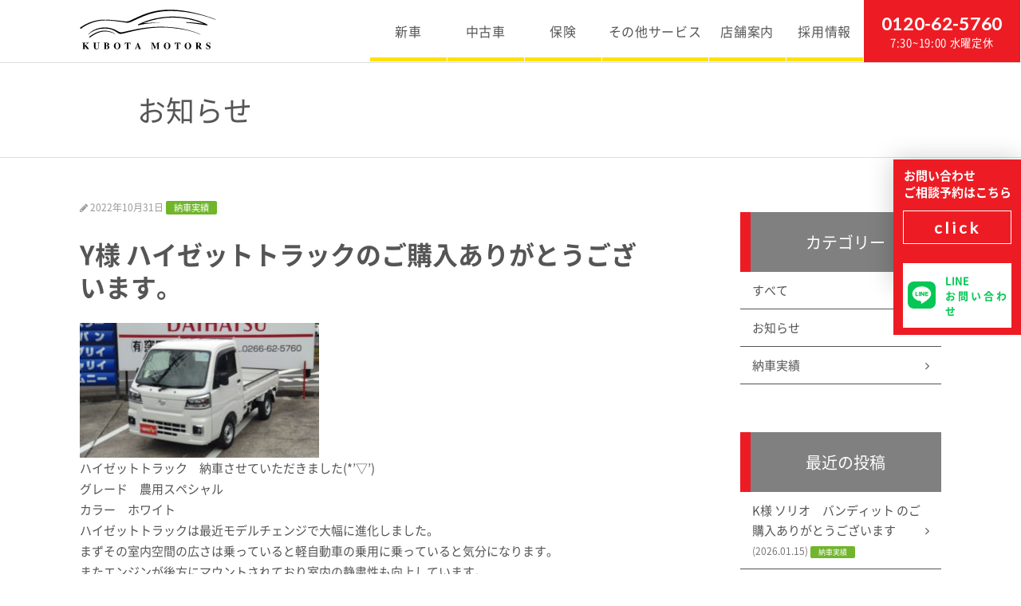

--- FILE ---
content_type: text/html; charset=UTF-8
request_url: https://kubota-motors.jp/news/5439
body_size: 49697
content:
<!doctype html>
<html lang="ja">
<head>
	<meta charset="utf-8">
	<meta name="viewport" content="width=device-width,initial-scale=1.0" />
	<meta content="IE=edge" http-equiv="X-UA-Compatible">
		
		<style>img:is([sizes="auto" i], [sizes^="auto," i]) { contain-intrinsic-size: 3000px 1500px }</style>
	
		<!-- All in One SEO 4.1.6.2 -->
		<link media="all" href="https://kubota-motors.jp/wp-content/cache/autoptimize/css/autoptimize_ccbf3a79b5de9a821d69e9e860048bc2.css" rel="stylesheet" /><title>Y様 ハイゼットトラックのご購入ありがとうございます。 - 長野県富士見町の車販売店【窪田モータース】新車 (マイカーリース)・中古車販売・車検・点検修理｜長野県諏訪郡富士見町・茅野市</title>
		<meta name="description" content="ハイゼットトラック 納車させていただきました(*’▽’) グレード 農用スペシャル カラー ホワイト ハイゼットトラックは最近モデルチェンジで大幅に進化しました。 まずその室内空間の広さは乗っていると軽自動車の乗用に乗っ […]" />
		<meta name="robots" content="max-image-preview:large" />
		<link rel="canonical" href="https://kubota-motors.jp/news/5439" />
		<meta property="og:locale" content="ja_JP" />
		<meta property="og:site_name" content="長野県富士見町の車販売店【窪田モータース】新車 (マイカーリース)・中古車販売・車検・点検修理｜長野県諏訪郡富士見町・茅野市 - 長野県諏訪郡富士見町・茅野市の新車中古車販売・車検は【窪田モータース】へ｜新車販売 (マイカーリース｜JOYCALセブンマックス)・中古車販売・買取、車検や板金車検・点検修理、ガソリンスタンド（出光興産代理店）の運営。｜昭和43年創業。地域トップクラスの車検実績！安心しておまかせください。" />
		<meta property="og:type" content="article" />
		<meta property="og:title" content="Y様 ハイゼットトラックのご購入ありがとうございます。 - 長野県富士見町の車販売店【窪田モータース】新車 (マイカーリース)・中古車販売・車検・点検修理｜長野県諏訪郡富士見町・茅野市" />
		<meta property="og:description" content="ハイゼットトラック 納車させていただきました(*’▽’) グレード 農用スペシャル カラー ホワイト ハイゼットトラックは最近モデルチェンジで大幅に進化しました。 まずその室内空間の広さは乗っていると軽自動車の乗用に乗っ […]" />
		<meta property="og:url" content="https://kubota-motors.jp/news/5439" />
		<meta property="article:published_time" content="2022-10-31T00:05:21+00:00" />
		<meta property="article:modified_time" content="2022-10-31T00:05:21+00:00" />
		<meta name="twitter:card" content="summary" />
		<meta name="twitter:title" content="Y様 ハイゼットトラックのご購入ありがとうございます。 - 長野県富士見町の車販売店【窪田モータース】新車 (マイカーリース)・中古車販売・車検・点検修理｜長野県諏訪郡富士見町・茅野市" />
		<meta name="twitter:description" content="ハイゼットトラック 納車させていただきました(*’▽’) グレード 農用スペシャル カラー ホワイト ハイゼットトラックは最近モデルチェンジで大幅に進化しました。 まずその室内空間の広さは乗っていると軽自動車の乗用に乗っ […]" />
		<script type="application/ld+json" class="aioseo-schema">
			{"@context":"https:\/\/schema.org","@graph":[{"@type":"WebSite","@id":"https:\/\/kubota-motors.jp\/#website","url":"https:\/\/kubota-motors.jp\/","name":"\u9577\u91ce\u770c\u5bcc\u58eb\u898b\u753a\u306e\u8eca\u8ca9\u58f2\u5e97\u3010\u7aaa\u7530\u30e2\u30fc\u30bf\u30fc\u30b9\u3011\u65b0\u8eca (\u30de\u30a4\u30ab\u30fc\u30ea\u30fc\u30b9)\u30fb\u4e2d\u53e4\u8eca\u8ca9\u58f2\u30fb\u8eca\u691c\u30fb\u70b9\u691c\u4fee\u7406\uff5c\u9577\u91ce\u770c\u8acf\u8a2a\u90e1\u5bcc\u58eb\u898b\u753a\u30fb\u8305\u91ce\u5e02","description":"\u9577\u91ce\u770c\u8acf\u8a2a\u90e1\u5bcc\u58eb\u898b\u753a\u30fb\u8305\u91ce\u5e02\u306e\u65b0\u8eca\u4e2d\u53e4\u8eca\u8ca9\u58f2\u30fb\u8eca\u691c\u306f\u3010\u7aaa\u7530\u30e2\u30fc\u30bf\u30fc\u30b9\u3011\u3078\uff5c\u65b0\u8eca\u8ca9\u58f2 (\u30de\u30a4\u30ab\u30fc\u30ea\u30fc\u30b9\uff5cJOYCAL\u30bb\u30d6\u30f3\u30de\u30c3\u30af\u30b9)\u30fb\u4e2d\u53e4\u8eca\u8ca9\u58f2\u30fb\u8cb7\u53d6\u3001\u8eca\u691c\u3084\u677f\u91d1\u8eca\u691c\u30fb\u70b9\u691c\u4fee\u7406\u3001\u30ac\u30bd\u30ea\u30f3\u30b9\u30bf\u30f3\u30c9\uff08\u51fa\u5149\u8208\u7523\u4ee3\u7406\u5e97\uff09\u306e\u904b\u55b6\u3002\uff5c\u662d\u548c43\u5e74\u5275\u696d\u3002\u5730\u57df\u30c8\u30c3\u30d7\u30af\u30e9\u30b9\u306e\u8eca\u691c\u5b9f\u7e3e\uff01\u5b89\u5fc3\u3057\u3066\u304a\u307e\u304b\u305b\u304f\u3060\u3055\u3044\u3002","inLanguage":"ja","publisher":{"@id":"https:\/\/kubota-motors.jp\/#organization"}},{"@type":"Organization","@id":"https:\/\/kubota-motors.jp\/#organization","name":"\u9577\u91ce\u770c\u5bcc\u58eb\u898b\u753a\u306e\u8eca\u8ca9\u58f2\u5e97\u3010\u7aaa\u7530\u30e2\u30fc\u30bf\u30fc\u30b9\u3011\u65b0\u8eca (\u30de\u30a4\u30ab\u30fc\u30ea\u30fc\u30b9)\u30fb\u4e2d\u53e4\u8eca\u8ca9\u58f2\u30fb\u8eca\u691c\u30fb\u70b9\u691c\u4fee\u7406\uff5c\u9577\u91ce\u770c\u8acf\u8a2a\u90e1\u5bcc\u58eb\u898b\u753a\u30fb\u8305\u91ce\u5e02","url":"https:\/\/kubota-motors.jp\/"},{"@type":"BreadcrumbList","@id":"https:\/\/kubota-motors.jp\/news\/5439#breadcrumblist","itemListElement":[{"@type":"ListItem","@id":"https:\/\/kubota-motors.jp\/#listItem","position":1,"item":{"@type":"WebPage","@id":"https:\/\/kubota-motors.jp\/","name":"\u30db\u30fc\u30e0","description":"\u9577\u91ce\u770c\u8acf\u8a2a\u90e1\u5bcc\u58eb\u898b\u753a\u30fb\u8305\u91ce\u5e02\uff5c\u65b0\u8eca\u4e2d\u53e4\u8eca\u8ca9\u58f2\u30fb\u8eca\u691c\uff5c\u3010\u7aaa\u7530\u30e2\u30fc\u30bf\u30fc\u30b9\u3011\uff5c\u65b0\u8eca\u8ca9\u58f2 (\u30de\u30a4\u30ab\u30fc\u30ea\u30fc\u30b9\uff5cJOYCAL\u30bb\u30d6\u30f3\u30de\u30c3\u30af\u30b9)\u30fb\u4e2d\u53e4\u8eca\u8ca9\u58f2\u30fb\u8cb7\u53d6\u3001\u8eca\u691c\u3084\u677f\u91d1\u8eca\u691c\u30fb\u70b9\u691c\u4fee\u7406\u3001\u30ac\u30bd\u30ea\u30f3\u30b9\u30bf\u30f3\u30c9\uff08\u51fa\u5149\u8208\u7523\u4ee3\u7406\u5e97\uff09\u306e\u904b\u55b6\u3002\uff5c\u662d\u548c43\u5e74\u5275\u696d\u3002\u5730\u57df\u30c8\u30c3\u30d7\u30af\u30e9\u30b9\u306e\u8eca\u691c\u5b9f\u7e3e\uff01\u5b89\u5fc3\u3057\u3066\u304a\u307e\u304b\u305b\u304f\u3060\u3055\u3044\u3002","url":"https:\/\/kubota-motors.jp\/"}}]},{"@type":"Person","@id":"https:\/\/kubota-motors.jp\/news\/author\/kubota_motors#author","url":"https:\/\/kubota-motors.jp\/news\/author\/kubota_motors","name":"kubota_motors","image":{"@type":"ImageObject","@id":"https:\/\/kubota-motors.jp\/news\/5439#authorImage","url":"https:\/\/secure.gravatar.com\/avatar\/adc6629d674158652fbd16e74f549c36e00fa2d4b28695eaf6660d24d4a91469?s=96&d=mm&r=g","width":96,"height":96,"caption":"kubota_motors"}},{"@type":"WebPage","@id":"https:\/\/kubota-motors.jp\/news\/5439#webpage","url":"https:\/\/kubota-motors.jp\/news\/5439","name":"Y\u69d8 \u30cf\u30a4\u30bc\u30c3\u30c8\u30c8\u30e9\u30c3\u30af\u306e\u3054\u8cfc\u5165\u3042\u308a\u304c\u3068\u3046\u3054\u3056\u3044\u307e\u3059\u3002 - \u9577\u91ce\u770c\u5bcc\u58eb\u898b\u753a\u306e\u8eca\u8ca9\u58f2\u5e97\u3010\u7aaa\u7530\u30e2\u30fc\u30bf\u30fc\u30b9\u3011\u65b0\u8eca (\u30de\u30a4\u30ab\u30fc\u30ea\u30fc\u30b9)\u30fb\u4e2d\u53e4\u8eca\u8ca9\u58f2\u30fb\u8eca\u691c\u30fb\u70b9\u691c\u4fee\u7406\uff5c\u9577\u91ce\u770c\u8acf\u8a2a\u90e1\u5bcc\u58eb\u898b\u753a\u30fb\u8305\u91ce\u5e02","description":"\u30cf\u30a4\u30bc\u30c3\u30c8\u30c8\u30e9\u30c3\u30af \u7d0d\u8eca\u3055\u305b\u3066\u3044\u305f\u3060\u304d\u307e\u3057\u305f(*\u2019\u25bd\u2019) \u30b0\u30ec\u30fc\u30c9 \u8fb2\u7528\u30b9\u30da\u30b7\u30e3\u30eb \u30ab\u30e9\u30fc \u30db\u30ef\u30a4\u30c8 \u30cf\u30a4\u30bc\u30c3\u30c8\u30c8\u30e9\u30c3\u30af\u306f\u6700\u8fd1\u30e2\u30c7\u30eb\u30c1\u30a7\u30f3\u30b8\u3067\u5927\u5e45\u306b\u9032\u5316\u3057\u307e\u3057\u305f\u3002 \u307e\u305a\u305d\u306e\u5ba4\u5185\u7a7a\u9593\u306e\u5e83\u3055\u306f\u4e57\u3063\u3066\u3044\u308b\u3068\u8efd\u81ea\u52d5\u8eca\u306e\u4e57\u7528\u306b\u4e57\u3063 [\u2026]","inLanguage":"ja","isPartOf":{"@id":"https:\/\/kubota-motors.jp\/#website"},"breadcrumb":{"@id":"https:\/\/kubota-motors.jp\/news\/5439#breadcrumblist"},"author":"https:\/\/kubota-motors.jp\/news\/author\/kubota_motors#author","creator":"https:\/\/kubota-motors.jp\/news\/author\/kubota_motors#author","datePublished":"2022-10-31T00:05:21+09:00","dateModified":"2022-10-31T00:05:21+09:00"},{"@type":"BlogPosting","@id":"https:\/\/kubota-motors.jp\/news\/5439#blogposting","name":"Y\u69d8 \u30cf\u30a4\u30bc\u30c3\u30c8\u30c8\u30e9\u30c3\u30af\u306e\u3054\u8cfc\u5165\u3042\u308a\u304c\u3068\u3046\u3054\u3056\u3044\u307e\u3059\u3002 - \u9577\u91ce\u770c\u5bcc\u58eb\u898b\u753a\u306e\u8eca\u8ca9\u58f2\u5e97\u3010\u7aaa\u7530\u30e2\u30fc\u30bf\u30fc\u30b9\u3011\u65b0\u8eca (\u30de\u30a4\u30ab\u30fc\u30ea\u30fc\u30b9)\u30fb\u4e2d\u53e4\u8eca\u8ca9\u58f2\u30fb\u8eca\u691c\u30fb\u70b9\u691c\u4fee\u7406\uff5c\u9577\u91ce\u770c\u8acf\u8a2a\u90e1\u5bcc\u58eb\u898b\u753a\u30fb\u8305\u91ce\u5e02","description":"\u30cf\u30a4\u30bc\u30c3\u30c8\u30c8\u30e9\u30c3\u30af \u7d0d\u8eca\u3055\u305b\u3066\u3044\u305f\u3060\u304d\u307e\u3057\u305f(*\u2019\u25bd\u2019) \u30b0\u30ec\u30fc\u30c9 \u8fb2\u7528\u30b9\u30da\u30b7\u30e3\u30eb \u30ab\u30e9\u30fc \u30db\u30ef\u30a4\u30c8 \u30cf\u30a4\u30bc\u30c3\u30c8\u30c8\u30e9\u30c3\u30af\u306f\u6700\u8fd1\u30e2\u30c7\u30eb\u30c1\u30a7\u30f3\u30b8\u3067\u5927\u5e45\u306b\u9032\u5316\u3057\u307e\u3057\u305f\u3002 \u307e\u305a\u305d\u306e\u5ba4\u5185\u7a7a\u9593\u306e\u5e83\u3055\u306f\u4e57\u3063\u3066\u3044\u308b\u3068\u8efd\u81ea\u52d5\u8eca\u306e\u4e57\u7528\u306b\u4e57\u3063 [\u2026]","inLanguage":"ja","headline":"Y\u69d8   \u30cf\u30a4\u30bc\u30c3\u30c8\u30c8\u30e9\u30c3\u30af\u306e\u3054\u8cfc\u5165\u3042\u308a\u304c\u3068\u3046\u3054\u3056\u3044\u307e\u3059\u3002","author":{"@id":"https:\/\/kubota-motors.jp\/news\/author\/kubota_motors#author"},"publisher":{"@id":"https:\/\/kubota-motors.jp\/#organization"},"datePublished":"2022-10-31T00:05:21+09:00","dateModified":"2022-10-31T00:05:21+09:00","articleSection":"\u7d0d\u8eca\u5b9f\u7e3e","mainEntityOfPage":{"@id":"https:\/\/kubota-motors.jp\/news\/5439#webpage"},"isPartOf":{"@id":"https:\/\/kubota-motors.jp\/news\/5439#webpage"},"image":{"@type":"ImageObject","@id":"https:\/\/kubota-motors.jp\/#articleImage","url":"https:\/\/kubota-motors.jp\/wp-content\/uploads\/2022\/10\/DSC_1789.jpg","width":3200,"height":1800,"caption":"DSC_1789"}}]}
		</script>
		<!-- All in One SEO -->


<!-- Google Tag Manager for WordPress by gtm4wp.com -->
<script data-cfasync="false" data-pagespeed-no-defer type="text/javascript">//<![CDATA[
	var gtm4wp_datalayer_name = "dataLayer";
	var dataLayer = dataLayer || [];
//]]>
</script>
<!-- End Google Tag Manager for WordPress by gtm4wp.com --><link rel='dns-prefetch' href='//s0.wp.com' />
<link rel='dns-prefetch' href='//www.google.com' />
<link rel='dns-prefetch' href='//yubinbango.github.io' />
<link rel='dns-prefetch' href='//www.googletagmanager.com' />
<link rel='dns-prefetch' href='//maxcdn.bootstrapcdn.com' />
<link rel='dns-prefetch' href='//cdnjs.cloudflare.com' />
<link rel='dns-prefetch' href='//fonts.googleapis.com' />
<script defer src="[data-uri]"></script>
<style id='wp-emoji-styles-inline-css' type='text/css'>

	img.wp-smiley, img.emoji {
		display: inline !important;
		border: none !important;
		box-shadow: none !important;
		height: 1em !important;
		width: 1em !important;
		margin: 0 0.07em !important;
		vertical-align: -0.1em !important;
		background: none !important;
		padding: 0 !important;
	}
</style>

<style id='classic-theme-styles-inline-css' type='text/css'>
/*! This file is auto-generated */
.wp-block-button__link{color:#fff;background-color:#32373c;border-radius:9999px;box-shadow:none;text-decoration:none;padding:calc(.667em + 2px) calc(1.333em + 2px);font-size:1.125em}.wp-block-file__button{background:#32373c;color:#fff;text-decoration:none}
</style>







<style id='global-styles-inline-css' type='text/css'>
:root{--wp--preset--aspect-ratio--square: 1;--wp--preset--aspect-ratio--4-3: 4/3;--wp--preset--aspect-ratio--3-4: 3/4;--wp--preset--aspect-ratio--3-2: 3/2;--wp--preset--aspect-ratio--2-3: 2/3;--wp--preset--aspect-ratio--16-9: 16/9;--wp--preset--aspect-ratio--9-16: 9/16;--wp--preset--color--black: #000000;--wp--preset--color--cyan-bluish-gray: #abb8c3;--wp--preset--color--white: #ffffff;--wp--preset--color--pale-pink: #f78da7;--wp--preset--color--vivid-red: #cf2e2e;--wp--preset--color--luminous-vivid-orange: #ff6900;--wp--preset--color--luminous-vivid-amber: #fcb900;--wp--preset--color--light-green-cyan: #7bdcb5;--wp--preset--color--vivid-green-cyan: #00d084;--wp--preset--color--pale-cyan-blue: #8ed1fc;--wp--preset--color--vivid-cyan-blue: #0693e3;--wp--preset--color--vivid-purple: #9b51e0;--wp--preset--gradient--vivid-cyan-blue-to-vivid-purple: linear-gradient(135deg,rgba(6,147,227,1) 0%,rgb(155,81,224) 100%);--wp--preset--gradient--light-green-cyan-to-vivid-green-cyan: linear-gradient(135deg,rgb(122,220,180) 0%,rgb(0,208,130) 100%);--wp--preset--gradient--luminous-vivid-amber-to-luminous-vivid-orange: linear-gradient(135deg,rgba(252,185,0,1) 0%,rgba(255,105,0,1) 100%);--wp--preset--gradient--luminous-vivid-orange-to-vivid-red: linear-gradient(135deg,rgba(255,105,0,1) 0%,rgb(207,46,46) 100%);--wp--preset--gradient--very-light-gray-to-cyan-bluish-gray: linear-gradient(135deg,rgb(238,238,238) 0%,rgb(169,184,195) 100%);--wp--preset--gradient--cool-to-warm-spectrum: linear-gradient(135deg,rgb(74,234,220) 0%,rgb(151,120,209) 20%,rgb(207,42,186) 40%,rgb(238,44,130) 60%,rgb(251,105,98) 80%,rgb(254,248,76) 100%);--wp--preset--gradient--blush-light-purple: linear-gradient(135deg,rgb(255,206,236) 0%,rgb(152,150,240) 100%);--wp--preset--gradient--blush-bordeaux: linear-gradient(135deg,rgb(254,205,165) 0%,rgb(254,45,45) 50%,rgb(107,0,62) 100%);--wp--preset--gradient--luminous-dusk: linear-gradient(135deg,rgb(255,203,112) 0%,rgb(199,81,192) 50%,rgb(65,88,208) 100%);--wp--preset--gradient--pale-ocean: linear-gradient(135deg,rgb(255,245,203) 0%,rgb(182,227,212) 50%,rgb(51,167,181) 100%);--wp--preset--gradient--electric-grass: linear-gradient(135deg,rgb(202,248,128) 0%,rgb(113,206,126) 100%);--wp--preset--gradient--midnight: linear-gradient(135deg,rgb(2,3,129) 0%,rgb(40,116,252) 100%);--wp--preset--font-size--small: 13px;--wp--preset--font-size--medium: 20px;--wp--preset--font-size--large: 36px;--wp--preset--font-size--x-large: 42px;--wp--preset--spacing--20: 0.44rem;--wp--preset--spacing--30: 0.67rem;--wp--preset--spacing--40: 1rem;--wp--preset--spacing--50: 1.5rem;--wp--preset--spacing--60: 2.25rem;--wp--preset--spacing--70: 3.38rem;--wp--preset--spacing--80: 5.06rem;--wp--preset--shadow--natural: 6px 6px 9px rgba(0, 0, 0, 0.2);--wp--preset--shadow--deep: 12px 12px 50px rgba(0, 0, 0, 0.4);--wp--preset--shadow--sharp: 6px 6px 0px rgba(0, 0, 0, 0.2);--wp--preset--shadow--outlined: 6px 6px 0px -3px rgba(255, 255, 255, 1), 6px 6px rgba(0, 0, 0, 1);--wp--preset--shadow--crisp: 6px 6px 0px rgba(0, 0, 0, 1);}:where(.is-layout-flex){gap: 0.5em;}:where(.is-layout-grid){gap: 0.5em;}body .is-layout-flex{display: flex;}.is-layout-flex{flex-wrap: wrap;align-items: center;}.is-layout-flex > :is(*, div){margin: 0;}body .is-layout-grid{display: grid;}.is-layout-grid > :is(*, div){margin: 0;}:where(.wp-block-columns.is-layout-flex){gap: 2em;}:where(.wp-block-columns.is-layout-grid){gap: 2em;}:where(.wp-block-post-template.is-layout-flex){gap: 1.25em;}:where(.wp-block-post-template.is-layout-grid){gap: 1.25em;}.has-black-color{color: var(--wp--preset--color--black) !important;}.has-cyan-bluish-gray-color{color: var(--wp--preset--color--cyan-bluish-gray) !important;}.has-white-color{color: var(--wp--preset--color--white) !important;}.has-pale-pink-color{color: var(--wp--preset--color--pale-pink) !important;}.has-vivid-red-color{color: var(--wp--preset--color--vivid-red) !important;}.has-luminous-vivid-orange-color{color: var(--wp--preset--color--luminous-vivid-orange) !important;}.has-luminous-vivid-amber-color{color: var(--wp--preset--color--luminous-vivid-amber) !important;}.has-light-green-cyan-color{color: var(--wp--preset--color--light-green-cyan) !important;}.has-vivid-green-cyan-color{color: var(--wp--preset--color--vivid-green-cyan) !important;}.has-pale-cyan-blue-color{color: var(--wp--preset--color--pale-cyan-blue) !important;}.has-vivid-cyan-blue-color{color: var(--wp--preset--color--vivid-cyan-blue) !important;}.has-vivid-purple-color{color: var(--wp--preset--color--vivid-purple) !important;}.has-black-background-color{background-color: var(--wp--preset--color--black) !important;}.has-cyan-bluish-gray-background-color{background-color: var(--wp--preset--color--cyan-bluish-gray) !important;}.has-white-background-color{background-color: var(--wp--preset--color--white) !important;}.has-pale-pink-background-color{background-color: var(--wp--preset--color--pale-pink) !important;}.has-vivid-red-background-color{background-color: var(--wp--preset--color--vivid-red) !important;}.has-luminous-vivid-orange-background-color{background-color: var(--wp--preset--color--luminous-vivid-orange) !important;}.has-luminous-vivid-amber-background-color{background-color: var(--wp--preset--color--luminous-vivid-amber) !important;}.has-light-green-cyan-background-color{background-color: var(--wp--preset--color--light-green-cyan) !important;}.has-vivid-green-cyan-background-color{background-color: var(--wp--preset--color--vivid-green-cyan) !important;}.has-pale-cyan-blue-background-color{background-color: var(--wp--preset--color--pale-cyan-blue) !important;}.has-vivid-cyan-blue-background-color{background-color: var(--wp--preset--color--vivid-cyan-blue) !important;}.has-vivid-purple-background-color{background-color: var(--wp--preset--color--vivid-purple) !important;}.has-black-border-color{border-color: var(--wp--preset--color--black) !important;}.has-cyan-bluish-gray-border-color{border-color: var(--wp--preset--color--cyan-bluish-gray) !important;}.has-white-border-color{border-color: var(--wp--preset--color--white) !important;}.has-pale-pink-border-color{border-color: var(--wp--preset--color--pale-pink) !important;}.has-vivid-red-border-color{border-color: var(--wp--preset--color--vivid-red) !important;}.has-luminous-vivid-orange-border-color{border-color: var(--wp--preset--color--luminous-vivid-orange) !important;}.has-luminous-vivid-amber-border-color{border-color: var(--wp--preset--color--luminous-vivid-amber) !important;}.has-light-green-cyan-border-color{border-color: var(--wp--preset--color--light-green-cyan) !important;}.has-vivid-green-cyan-border-color{border-color: var(--wp--preset--color--vivid-green-cyan) !important;}.has-pale-cyan-blue-border-color{border-color: var(--wp--preset--color--pale-cyan-blue) !important;}.has-vivid-cyan-blue-border-color{border-color: var(--wp--preset--color--vivid-cyan-blue) !important;}.has-vivid-purple-border-color{border-color: var(--wp--preset--color--vivid-purple) !important;}.has-vivid-cyan-blue-to-vivid-purple-gradient-background{background: var(--wp--preset--gradient--vivid-cyan-blue-to-vivid-purple) !important;}.has-light-green-cyan-to-vivid-green-cyan-gradient-background{background: var(--wp--preset--gradient--light-green-cyan-to-vivid-green-cyan) !important;}.has-luminous-vivid-amber-to-luminous-vivid-orange-gradient-background{background: var(--wp--preset--gradient--luminous-vivid-amber-to-luminous-vivid-orange) !important;}.has-luminous-vivid-orange-to-vivid-red-gradient-background{background: var(--wp--preset--gradient--luminous-vivid-orange-to-vivid-red) !important;}.has-very-light-gray-to-cyan-bluish-gray-gradient-background{background: var(--wp--preset--gradient--very-light-gray-to-cyan-bluish-gray) !important;}.has-cool-to-warm-spectrum-gradient-background{background: var(--wp--preset--gradient--cool-to-warm-spectrum) !important;}.has-blush-light-purple-gradient-background{background: var(--wp--preset--gradient--blush-light-purple) !important;}.has-blush-bordeaux-gradient-background{background: var(--wp--preset--gradient--blush-bordeaux) !important;}.has-luminous-dusk-gradient-background{background: var(--wp--preset--gradient--luminous-dusk) !important;}.has-pale-ocean-gradient-background{background: var(--wp--preset--gradient--pale-ocean) !important;}.has-electric-grass-gradient-background{background: var(--wp--preset--gradient--electric-grass) !important;}.has-midnight-gradient-background{background: var(--wp--preset--gradient--midnight) !important;}.has-small-font-size{font-size: var(--wp--preset--font-size--small) !important;}.has-medium-font-size{font-size: var(--wp--preset--font-size--medium) !important;}.has-large-font-size{font-size: var(--wp--preset--font-size--large) !important;}.has-x-large-font-size{font-size: var(--wp--preset--font-size--x-large) !important;}
:where(.wp-block-post-template.is-layout-flex){gap: 1.25em;}:where(.wp-block-post-template.is-layout-grid){gap: 1.25em;}
:where(.wp-block-columns.is-layout-flex){gap: 2em;}:where(.wp-block-columns.is-layout-grid){gap: 2em;}
:root :where(.wp-block-pullquote){font-size: 1.5em;line-height: 1.6;}
</style>

<link rel='stylesheet' id='dashicons-css' href='https://kubota-motors.jp/wp-includes/css/dashicons.min.css?ver=6.8.3' type='text/css' media='all' />
<link rel='stylesheet' id='font-awesome-css' href='//maxcdn.bootstrapcdn.com/font-awesome/4.5.0/css/font-awesome.min.css?ver=6.8.3' type='text/css' media='all' />
<link rel='stylesheet' id='swiper-css' href='https://cdnjs.cloudflare.com/ajax/libs/Swiper/4.1.6/css/swiper.min.css?ver=6.8.3' type='text/css' media='all' />
<link rel='stylesheet' id='font-Lato-css' href='https://fonts.googleapis.com/css?family=Lato&#038;ver=6.8.3' type='text/css' media='all' />




<script defer type="text/javascript" src="https://cdnjs.cloudflare.com/ajax/libs/jquery/3.1.1/jquery.min.js?ver=3.1.1" id="jquery-js"></script>

<!-- Site Kit によって追加された Google タグ（gtag.js）スニペット -->
<!-- Google アナリティクス スニペット (Site Kit が追加) -->
<script type="text/javascript" src="https://www.googletagmanager.com/gtag/js?id=G-D48V449Q5K" id="google_gtagjs-js" async></script>
<script defer id="google_gtagjs-js-after" src="[data-uri]"></script>
<link rel="https://api.w.org/" href="https://kubota-motors.jp/wp-json/" /><link rel="alternate" title="JSON" type="application/json" href="https://kubota-motors.jp/wp-json/wp/v2/posts/5439" /><link rel='shortlink' href='https://wp.me/padLff-1pJ' />
<link rel="alternate" title="oEmbed (JSON)" type="application/json+oembed" href="https://kubota-motors.jp/wp-json/oembed/1.0/embed?url=https%3A%2F%2Fkubota-motors.jp%2Fnews%2F5439" />
<link rel="alternate" title="oEmbed (XML)" type="text/xml+oembed" href="https://kubota-motors.jp/wp-json/oembed/1.0/embed?url=https%3A%2F%2Fkubota-motors.jp%2Fnews%2F5439&#038;format=xml" />
<meta name="generator" content="Site Kit by Google 1.170.0" />		<script defer src="[data-uri]"></script>
		
<!-- Google Tag Manager for WordPress by gtm4wp.com -->
<script data-cfasync="false" data-pagespeed-no-defer type="text/javascript">//<![CDATA[
	var dataLayer_content = {"pagePostType":"post","pagePostType2":"single-post","pageCategory":["cardelivery-experience"],"pagePostAuthor":"kubota_motors"};
	dataLayer.push( dataLayer_content );//]]>
</script>
<script data-cfasync="false">//<![CDATA[
(function(w,d,s,l,i){w[l]=w[l]||[];w[l].push({'gtm.start':
new Date().getTime(),event:'gtm.js'});var f=d.getElementsByTagName(s)[0],
j=d.createElement(s),dl=l!='dataLayer'?'&l='+l:'';j.async=true;j.src=
'//www.googletagmanager.com/gtm.'+'js?id='+i+dl;f.parentNode.insertBefore(j,f);
})(window,document,'script','dataLayer','GTM-WHTRRL5');//]]>
</script>
<!-- End Google Tag Manager -->
<!-- End Google Tag Manager for WordPress by gtm4wp.com -->
<link rel='dns-prefetch' href='//v0.wordpress.com'/>
<style type='text/css'>img#wpstats{display:none}</style>
<!-- Facebook Pixel Code -->
<script defer src="[data-uri]"></script>
<!-- End Facebook Pixel Code -->
<script defer src="[data-uri]"></script><script defer src="[data-uri]"></script>
<!-- Facebook Pixel Code -->
<noscript>
<img height="1" width="1" style="display:none" alt="fbpx"
src="https://www.facebook.com/tr?id=326494124970951&ev=PageView&noscript=1" />
</noscript>
<!-- End Facebook Pixel Code -->
<link rel="icon" href="https://kubota-motors.jp/wp-content/uploads/2022/08/cropped-kubota-m-logo-32x32.png" sizes="32x32" />
<link rel="icon" href="https://kubota-motors.jp/wp-content/uploads/2022/08/cropped-kubota-m-logo-192x192.png" sizes="192x192" />
<link rel="apple-touch-icon" href="https://kubota-motors.jp/wp-content/uploads/2022/08/cropped-kubota-m-logo-180x180.png" />
<meta name="msapplication-TileImage" content="https://kubota-motors.jp/wp-content/uploads/2022/08/cropped-kubota-m-logo-270x270.png" />
	<link rel="icon" href="https://kubota-motors.jp/wp-content/themes/kubotamotors/assets/dist/images/favicon.ico" type="image/x-icon">
	<link rel="apple-touch-icon" href="https://kubota-motors.jp/wp-content/themes/kubotamotors/assets/dist/images/apple-touch-icon.png" sizes="180x180">
</head>
<body>

	
<!-- Google Tag Manager (noscript) -->
<noscript><iframe src="https://www.googletagmanager.com/ns.html?id=GTM-WHTRRL5"
height="0" width="0" style="display:none;visibility:hidden" aria-hidden="true"></iframe></noscript>
<!-- End Google Tag Manager (noscript) -->
	
	<header class="l-header is_page" id="js-header">
		<div class="l-header__inner">
			<span class="l-header__logo">
				<a href="/" class="c-logo">
					<img src="/wp-content/uploads/2018/08/logo.svg" alt="長野県富士見町の車販売店【窪田モータース】新車 (マイカーリース)・中古車販売・車検・点検修理｜長野県諏訪郡富士見町・茅野市" width="173" height="74">
				</a>
			</span>
			<nav class="c-gnav c-gnav_pages" role="navigation">
	<div class="c-gnav__inner">
		<ul class="c-gnav__items">
			<li id="menu-item-2651" class="menu-item menu-item-type-custom menu-item-object-custom menu-item-has-children menu-item-2651"><a href="#">新車</a>
<ul class="sub-menu">
	<li id="menu-item-8974" class="menu-item menu-item-type-custom menu-item-object-custom menu-item-8974"><a target="_blank" href="https://7max-p.com/j1082/">セブンマックス</a></li>
	<li id="menu-item-8951" class="menu-item menu-item-type-custom menu-item-object-custom menu-item-8951"><a target="_blank" href="https://noridoki-p.com/j1082/">NORIDOKI(ノリドキ)</a></li>
	<li id="menu-item-2253" class="menu-item menu-item-type-post_type menu-item-object-page menu-item-2253"><a href="https://kubota-motors.jp/new-car/noremax">乗れMAX</a></li>
	<li id="menu-item-2252" class="menu-item menu-item-type-post_type menu-item-object-page menu-item-2252"><a href="https://kubota-motors.jp/new-car/idemitsu-autoflat">出光オートフラット</a></li>
</ul>
</li>
<li id="menu-item-2098" class="menu-item menu-item-type-custom menu-item-object-custom menu-item-has-children menu-item-2098"><a href="#">中古車</a>
<ul class="sub-menu">
	<li id="menu-item-6800" class="menu-item menu-item-type-custom menu-item-object-custom menu-item-6800"><a href="https://kubota-motors.jp/used">中古車一覧</a></li>
	<li id="menu-item-6799" class="menu-item menu-item-type-custom menu-item-object-custom menu-item-6799"><a target="_blank" href="https://www.carsensor.net/shop/nagano/317519001/stocklist/?BKKN=VU1688491958">カーセンサー</a></li>
	<li id="menu-item-3762" class="menu-item menu-item-type-post_type menu-item-object-page menu-item-3762"><a href="https://kubota-motors.jp/old-car/comical">中古車リースのコミかる</a></li>
</ul>
</li>
<li id="menu-item-6844" class="menu-item menu-item-type-custom menu-item-object-custom menu-item-has-children menu-item-6844"><a href="#">保険</a>
<ul class="sub-menu">
	<li id="menu-item-6843" class="menu-item menu-item-type-custom menu-item-object-custom menu-item-6843"><a href="https://kubota-motors.jp/insurance">セブンマックス専用自動車保険</a></li>
	<li id="menu-item-2826" class="menu-item menu-item-type-post_type menu-item-object-page menu-item-2826"><a href="https://kubota-motors.jp/insurance/driverecorder-insurance">ドライブレコーダー保険</a></li>
</ul>
</li>
<li id="menu-item-8272" class="menu-item menu-item-type-custom menu-item-object-custom menu-item-has-children menu-item-8272"><a href="#">その他サービス</a>
<ul class="sub-menu">
	<li id="menu-item-8273" class="menu-item menu-item-type-post_type menu-item-object-page menu-item-8273"><a href="https://kubota-motors.jp/aqua-laundry">アクアランドリー</a></li>
	<li id="menu-item-11284" class="menu-item menu-item-type-post_type menu-item-object-page menu-item-11284"><a href="https://kubota-motors.jp/aqua-shine">アクアシャイン</a></li>
	<li id="menu-item-8274" class="menu-item menu-item-type-post_type menu-item-object-page menu-item-8274"><a href="https://kubota-motors.jp/oil-management">灯油管理サービス</a></li>
	<li id="menu-item-8348" class="menu-item menu-item-type-post_type menu-item-object-page menu-item-8348"><a href="https://kubota-motors.jp/tirestorage">タイヤ交換サービス</a></li>
	<li id="menu-item-2740" class="menu-item menu-item-type-post_type menu-item-object-page menu-item-2740"><a href="https://kubota-motors.jp/pellet-stove">ペレットストーブ</a></li>
</ul>
</li>
<li id="menu-item-57" class="menu-item menu-item-type-post_type menu-item-object-page menu-item-57"><a href="https://kubota-motors.jp/shop">店舗案内</a></li>
<li id="menu-item-5419" class="menu-item menu-item-type-custom menu-item-object-custom menu-item-has-children menu-item-5419"><a href="#">採用情報</a>
<ul class="sub-menu">
	<li id="menu-item-2301" class="menu-item menu-item-type-custom menu-item-object-custom menu-item-2301"><a target="_blank" href="https://en-gage.net/po7_jobs">engage（エンゲージ）</a></li>
	<li id="menu-item-5418" class="menu-item menu-item-type-custom menu-item-object-custom menu-item-5418"><a target="_blank" href="https://idemitsu-job.net/jobfind-pc/area/KoshinetuHokuriku/Nagano?brand=6,7,8&#038;freeword=%E7%AA%AA%E7%94%B0%E3%83%A2%E3%83%BC%E3%82%BF%E3%83%BC%E3%82%B9">出光求人情報サイト</a></li>
</ul>
</li>

			<li class="c-gnav__hot">
				<a href="tel:0120625760">
					0120-62-5760					<span>7:30~19:00 水曜定休</span>
				</a>
			</li>
		</ul>

		<div class="c-container">
			<div class="c-gnav__content">
				<a href="0120625760" class="c-tel c-gnav__tel"><span>TEL.</span>0120-62-5760</a>
				<p class="c-gnav__line">
					<a href="https://lin.ee/pq9lItb"><img src="https://scdn.line-apps.com/n/line_add_friends/btn/ja.png" alt="友だち追加" height="36" border="0"></a>
				</p>
			</div>
		</div>
	</div>
</nav>		</div>
	</header>


<main class="l-main" id="js-page">
	<header class="c-page-header u-mb-none">
		<h1 class="c-page-header__title">お知らせ</h1>
	</header>

	<div class="c-row c-container">
		<div class="c-grid">
			<div class="c-grid__u c-grid__u_large_2of3">
				<article>
					
							<section>
								<span style="color: #999;"><small><i class="fa fa-pencil" aria-hidden="true"></i> 2022年10月31日</small></span>

								
            <span class="c-badge" style="background:#70b52b;">納車実績</span>
        
								<h1 class="c-headline c-headline_post">Y様   ハイゼットトラックのご購入ありがとうございます。</h1>

								
								<p><img fetchpriority="high" decoding="async" class="size-medium wp-image-5438" src="https://kubota-motors.jp/wp-content/uploads/2022/10/DSC_1789-300x169.jpg" alt="" width="300" height="169" srcset="https://kubota-motors.jp/wp-content/uploads/2022/10/DSC_1789-300x169.jpg 300w, https://kubota-motors.jp/wp-content/uploads/2022/10/DSC_1789-768x432.jpg 768w, https://kubota-motors.jp/wp-content/uploads/2022/10/DSC_1789-1024x576.jpg 1024w" sizes="(max-width: 300px) 100vw, 300px" /></p>
<p>ハイゼットトラック　納車させていただきました(*’▽’)</p>
<p>グレード　農用スペシャル</p>
<p>カラー　ホワイト</p>
<p>ハイゼットトラックは最近モデルチェンジで大幅に進化しました。</p>
<p>まずその室内空間の広さは乗っていると軽自動車の乗用に乗っていると気分になります。</p>
<p>またエンジンが後方にマウントされており室内の静粛性も向上しています。</p>
<section></section>
<section></section>
<section></section>
<section></section>
<section></section>
<section></section>
<section>Y様のカーライフがより良いものになるようにこれからもサポートしていきますので、</section>
<section></section>
<section>当店を末永く、宜しくお願いいたします(^^)/</section>
							</section>
						
											<a href="https://kubota-motors.jp/news" class="c-btn c-btn_small c-btn_primary u-mt-large">一覧へ戻る</a>
									</article>
			</div>
			<div class="c-grid__u c-grid__u_large_1of4 c-grid__u_large_offset_1of12">
				<div class="p-sidebar">

					<div class="p-sidebar__item">
						<h4 class="p-sidebar__title"><i class="fas fa-thumbtack"></i> カテゴリー</h4>
												<ul class="p-sidebar__list">
							<li><a href="https://kubota-motors.jp/news">すべて</a></li>
								<li class="cat-item cat-item-1"><a href="https://kubota-motors.jp/news/category/info">お知らせ</a>
</li>
	<li class="cat-item cat-item-28"><a href="https://kubota-motors.jp/news/category/cardelivery-experience">納車実績</a>
</li>
						</ul>
					</div>


					<div class="p-sidebar__item">
						<h4 class="p-sidebar__title">最近の投稿</h4>
						<ul>
							
									<li>
										<a href="https://kubota-motors.jp/news/11602">K様  ソリオ　バンディット のご購入ありがとうございます <br><small><time class="">(2026.01.15)</time> 
            <span class="c-badge" style="background:#70b52b;">納車実績</span>
        </small></a>
									</li>

								
									<li>
										<a href="https://kubota-motors.jp/news/11598">K様  スペーシア のご購入ありがとうございます。 <br><small><time class="">(2026.01.05)</time> 
            <span class="c-badge" style="background:#70b52b;">納車実績</span>
        </small></a>
									</li>

								
									<li>
										<a href="https://kubota-motors.jp/news/11594">T様  ダイナ のご購入ありがとうございます。 <br><small><time class="">(2026.01.05)</time> 
            <span class="c-badge" style="background:#70b52b;">納車実績</span>
        </small></a>
									</li>

								
									<li>
										<a href="https://kubota-motors.jp/news/11565">K様  ジムニー のご購入ありがとうございます。 <br><small><time class="">(2025.12.29)</time> 
            <span class="c-badge" style="background:#70b52b;">納車実績</span>
        </small></a>
									</li>

								
									<li>
										<a href="https://kubota-motors.jp/news/11568">M様  スペーシアカスタム のご購入ありがとうございます。 <br><small><time class="">(2025.12.28)</time> 
            <span class="c-badge" style="background:#70b52b;">納車実績</span>
        </small></a>
									</li>

														</ul>
					</div>
				</div>
			</div>
		</div>
	</div>
</main>

	<a href="/contact" class="p-banner p-banner_img js-fade u-mt-medium">
		<img src="https://kubota-motors.jp/wp-content/themes/kubotamotors/assets/dist/images/bnr-contact.png?=0401" class="u-visible-medium" width="912" height="146" />
		<img src="https://kubota-motors.jp/wp-content/themes/kubotamotors/assets/dist/images/bnr-contact-sp.jpg" class="u-hidden-medium" width="702" height="496" />
	</a>


	<footer id="app" class="l-footer l-footer_page">
		<div class="l-footer__bottom">
			<div class="c-container">
				<div class="c-grid c-grid_bottom">
				<div class="c-grid__u c-grid__u_large_3of5">
					<div class="p-address">
						<div class="p-address__logo">
							<span class="c-logo"><a href="/"><img src="/wp-content/uploads/2018/08/logo.svg" alt="長野県富士見町の車販売店【窪田モータース】新車 (マイカーリース)・中古車販売・車検・点検修理｜長野県諏訪郡富士見町・茅野市"></a></span>
							<p>有限会社窪田モータース</p>
						</div>
						<div class="p-address__meta">
							<span class="p-address__tel">お問い合わせ <a href="tel:0120625760">TEL.0120-62-5760</a></span>
							<p>メール：<a href="mailto:kubota_motors@po30.lcv.ne.jp">kubota_motors@po30.lcv.ne.jp</a></p>
							<p>〒399-0211<br>長野県諏訪郡富士見町富士見２５１−１２</p>
						</div>
					</div>
				</div>
				<div class="c-grid__u c-grid__u_large_2of5">

					<div class="l-footer__aside">
						<nav class="p-sns">
							<!-- <h4 class="p-sns__title">Social</h4> -->
							<ul>
								
								
								
							</ul>
						</nav>

						<ul class="c-text-link"><li id="menu-item-118" class="menu-item menu-item-type-post_type menu-item-object-page menu-item-118"><a href="https://kubota-motors.jp/privacy">プライバシーポリシー</a></li>
<li id="menu-item-119" class="menu-item menu-item-type-post_type menu-item-object-page menu-item-119"><a href="https://kubota-motors.jp/disclaimer">免責事項</a></li>
<li id="menu-item-120" class="menu-item menu-item-type-post_type menu-item-object-page menu-item-120"><a href="https://kubota-motors.jp/sitemap">サイトマップ</a></li>
</ul>					</div>

				</div>
			</div>
			</div>
		</div>

		<p class="p-copyright"><small> &copy;  窪田モータース <a href="https://matsumoto-web.jp" target="_blank">powered by e-office</a></small></p>

		<div class="p-fixbar">
			<div class="p-fixbar__side">
				<p>お問い合わせ<br>ご相談予約はこちら</p>
				<a class="" href="https://kubota-motors.jp/contact"><strong>click</strong></a>
				<div class="p-fixbar__line">
					<a href="https://page.line.me/191hncym?openQrModal=true%EF%BC%89" target="_blank" rel="noopener"><img src="https://kubota-motors.jp/wp-content/themes/kubotamotors/assets/dist/images/icon-line.png">LINE<br>お問い合わせ</a>
				</div>
			</div>
			<a class="p-fixbar__item p-fixbar__item_tel" href="tel:0120625760"><i class="fa fa-phone"></i></a>
			<a href="https://kubota-motors.jp/contact" class="p-fixbar__item p-fixbar__item_soudan"><i class="fa fa-envelope"></i></a>
			<a href="https://page.line.me/191hncym?openQrModal=true%EF%BC%89" target="_blank" rel="noopener" class="p-fixbar__item p-fixbar__item_soudan">LINE お問い合わせ</a>
			<a href="https://kubota-motors.jp/sho" class="p-fixbar__item p-fixbar__item_map"><i class="fa fa-map-marker"></i></a>
		</div>

		<div class="p-page-top">
			<a href="#"><img src="https://kubota-motors.jp/wp-content/themes/kubotamotors/assets/dist/images/page-top.svg" alt="トップへ戻る" width="75" height="75" scale="0"></a>
		</div>

	</footer>
	<script type="speculationrules">
{"prefetch":[{"source":"document","where":{"and":[{"href_matches":"\/*"},{"not":{"href_matches":["\/wp-*.php","\/wp-admin\/*","\/wp-content\/uploads\/*","\/wp-content\/*","\/wp-content\/plugins\/*","\/wp-content\/themes\/kubotamotors\/*","\/*\\?(.+)"]}},{"not":{"selector_matches":"a[rel~=\"nofollow\"]"}},{"not":{"selector_matches":".no-prefetch, .no-prefetch a"}}]},"eagerness":"conservative"}]}
</script>
	<div style="display:none">
	</div>
<script defer id="contact-form-7-js-extra" src="[data-uri]"></script>
<script defer type="text/javascript" src="https://kubota-motors.jp/wp-content/cache/autoptimize/js/autoptimize_single_1534f06aa2b1b721a45372f8238e2461.js?ver=5.1.1" id="contact-form-7-js"></script>
<script defer type="text/javascript" src="https://s0.wp.com/wp-content/js/devicepx-jetpack.js?ver=202605" id="devicepx-js"></script>
<script defer type="text/javascript" src="https://www.google.com/recaptcha/api.js?render=6Lf0bhIcAAAAAKnuNPk7V_5AWglu3fCHlMmNffe-&amp;ver=3.0" id="google-recaptcha-js"></script>
<script defer type="text/javascript" src="https://kubota-motors.jp/wp-content/cache/autoptimize/js/autoptimize_single_df0bb7a43362dd35d0ddfddd575bafae.js?ver=6.8.3" id="all-lib-js"></script>
<script defer type="text/javascript" src="https://kubota-motors.jp/wp-content/cache/autoptimize/js/autoptimize_single_81a5ccdfb1451ab284834c8ffedf9361.js?ver=6.8.3" id="all-js"></script>
<script defer type="text/javascript" src="https://yubinbango.github.io/yubinbango/yubinbango.js?ver=6.8.3" id="yubinbango-js"></script>
<script type="text/javascript" src="https://kubota-motors.jp/wp-content/cache/autoptimize/js/autoptimize_single_af5f2224f9be166297b8754f98622c4d.js" id="googlesitekit-events-provider-contact-form-7-js" defer></script>
<script defer src="[data-uri]"></script>
<script type='text/javascript' src='https://stats.wp.com/e-202605.js' async='async' defer='defer'></script>
<script type='text/javascript'>
	_stq = window._stq || [];
	_stq.push([ 'view', {v:'ext',j:'1:6.5.4',blog:'151043237',post:'5439',tz:'9',srv:'kubota-motors.jp'} ]);
	_stq.push([ 'clickTrackerInit', '151043237', '5439' ]);
</script>

</body>
</html>




--- FILE ---
content_type: text/html; charset=utf-8
request_url: https://www.google.com/recaptcha/api2/anchor?ar=1&k=6Lf0bhIcAAAAAKnuNPk7V_5AWglu3fCHlMmNffe-&co=aHR0cHM6Ly9rdWJvdGEtbW90b3JzLmpwOjQ0Mw..&hl=en&v=PoyoqOPhxBO7pBk68S4YbpHZ&size=invisible&anchor-ms=20000&execute-ms=30000&cb=h8qm3yegl8yu
body_size: 48146
content:
<!DOCTYPE HTML><html dir="ltr" lang="en"><head><meta http-equiv="Content-Type" content="text/html; charset=UTF-8">
<meta http-equiv="X-UA-Compatible" content="IE=edge">
<title>reCAPTCHA</title>
<style type="text/css">
/* cyrillic-ext */
@font-face {
  font-family: 'Roboto';
  font-style: normal;
  font-weight: 400;
  font-stretch: 100%;
  src: url(//fonts.gstatic.com/s/roboto/v48/KFO7CnqEu92Fr1ME7kSn66aGLdTylUAMa3GUBHMdazTgWw.woff2) format('woff2');
  unicode-range: U+0460-052F, U+1C80-1C8A, U+20B4, U+2DE0-2DFF, U+A640-A69F, U+FE2E-FE2F;
}
/* cyrillic */
@font-face {
  font-family: 'Roboto';
  font-style: normal;
  font-weight: 400;
  font-stretch: 100%;
  src: url(//fonts.gstatic.com/s/roboto/v48/KFO7CnqEu92Fr1ME7kSn66aGLdTylUAMa3iUBHMdazTgWw.woff2) format('woff2');
  unicode-range: U+0301, U+0400-045F, U+0490-0491, U+04B0-04B1, U+2116;
}
/* greek-ext */
@font-face {
  font-family: 'Roboto';
  font-style: normal;
  font-weight: 400;
  font-stretch: 100%;
  src: url(//fonts.gstatic.com/s/roboto/v48/KFO7CnqEu92Fr1ME7kSn66aGLdTylUAMa3CUBHMdazTgWw.woff2) format('woff2');
  unicode-range: U+1F00-1FFF;
}
/* greek */
@font-face {
  font-family: 'Roboto';
  font-style: normal;
  font-weight: 400;
  font-stretch: 100%;
  src: url(//fonts.gstatic.com/s/roboto/v48/KFO7CnqEu92Fr1ME7kSn66aGLdTylUAMa3-UBHMdazTgWw.woff2) format('woff2');
  unicode-range: U+0370-0377, U+037A-037F, U+0384-038A, U+038C, U+038E-03A1, U+03A3-03FF;
}
/* math */
@font-face {
  font-family: 'Roboto';
  font-style: normal;
  font-weight: 400;
  font-stretch: 100%;
  src: url(//fonts.gstatic.com/s/roboto/v48/KFO7CnqEu92Fr1ME7kSn66aGLdTylUAMawCUBHMdazTgWw.woff2) format('woff2');
  unicode-range: U+0302-0303, U+0305, U+0307-0308, U+0310, U+0312, U+0315, U+031A, U+0326-0327, U+032C, U+032F-0330, U+0332-0333, U+0338, U+033A, U+0346, U+034D, U+0391-03A1, U+03A3-03A9, U+03B1-03C9, U+03D1, U+03D5-03D6, U+03F0-03F1, U+03F4-03F5, U+2016-2017, U+2034-2038, U+203C, U+2040, U+2043, U+2047, U+2050, U+2057, U+205F, U+2070-2071, U+2074-208E, U+2090-209C, U+20D0-20DC, U+20E1, U+20E5-20EF, U+2100-2112, U+2114-2115, U+2117-2121, U+2123-214F, U+2190, U+2192, U+2194-21AE, U+21B0-21E5, U+21F1-21F2, U+21F4-2211, U+2213-2214, U+2216-22FF, U+2308-230B, U+2310, U+2319, U+231C-2321, U+2336-237A, U+237C, U+2395, U+239B-23B7, U+23D0, U+23DC-23E1, U+2474-2475, U+25AF, U+25B3, U+25B7, U+25BD, U+25C1, U+25CA, U+25CC, U+25FB, U+266D-266F, U+27C0-27FF, U+2900-2AFF, U+2B0E-2B11, U+2B30-2B4C, U+2BFE, U+3030, U+FF5B, U+FF5D, U+1D400-1D7FF, U+1EE00-1EEFF;
}
/* symbols */
@font-face {
  font-family: 'Roboto';
  font-style: normal;
  font-weight: 400;
  font-stretch: 100%;
  src: url(//fonts.gstatic.com/s/roboto/v48/KFO7CnqEu92Fr1ME7kSn66aGLdTylUAMaxKUBHMdazTgWw.woff2) format('woff2');
  unicode-range: U+0001-000C, U+000E-001F, U+007F-009F, U+20DD-20E0, U+20E2-20E4, U+2150-218F, U+2190, U+2192, U+2194-2199, U+21AF, U+21E6-21F0, U+21F3, U+2218-2219, U+2299, U+22C4-22C6, U+2300-243F, U+2440-244A, U+2460-24FF, U+25A0-27BF, U+2800-28FF, U+2921-2922, U+2981, U+29BF, U+29EB, U+2B00-2BFF, U+4DC0-4DFF, U+FFF9-FFFB, U+10140-1018E, U+10190-1019C, U+101A0, U+101D0-101FD, U+102E0-102FB, U+10E60-10E7E, U+1D2C0-1D2D3, U+1D2E0-1D37F, U+1F000-1F0FF, U+1F100-1F1AD, U+1F1E6-1F1FF, U+1F30D-1F30F, U+1F315, U+1F31C, U+1F31E, U+1F320-1F32C, U+1F336, U+1F378, U+1F37D, U+1F382, U+1F393-1F39F, U+1F3A7-1F3A8, U+1F3AC-1F3AF, U+1F3C2, U+1F3C4-1F3C6, U+1F3CA-1F3CE, U+1F3D4-1F3E0, U+1F3ED, U+1F3F1-1F3F3, U+1F3F5-1F3F7, U+1F408, U+1F415, U+1F41F, U+1F426, U+1F43F, U+1F441-1F442, U+1F444, U+1F446-1F449, U+1F44C-1F44E, U+1F453, U+1F46A, U+1F47D, U+1F4A3, U+1F4B0, U+1F4B3, U+1F4B9, U+1F4BB, U+1F4BF, U+1F4C8-1F4CB, U+1F4D6, U+1F4DA, U+1F4DF, U+1F4E3-1F4E6, U+1F4EA-1F4ED, U+1F4F7, U+1F4F9-1F4FB, U+1F4FD-1F4FE, U+1F503, U+1F507-1F50B, U+1F50D, U+1F512-1F513, U+1F53E-1F54A, U+1F54F-1F5FA, U+1F610, U+1F650-1F67F, U+1F687, U+1F68D, U+1F691, U+1F694, U+1F698, U+1F6AD, U+1F6B2, U+1F6B9-1F6BA, U+1F6BC, U+1F6C6-1F6CF, U+1F6D3-1F6D7, U+1F6E0-1F6EA, U+1F6F0-1F6F3, U+1F6F7-1F6FC, U+1F700-1F7FF, U+1F800-1F80B, U+1F810-1F847, U+1F850-1F859, U+1F860-1F887, U+1F890-1F8AD, U+1F8B0-1F8BB, U+1F8C0-1F8C1, U+1F900-1F90B, U+1F93B, U+1F946, U+1F984, U+1F996, U+1F9E9, U+1FA00-1FA6F, U+1FA70-1FA7C, U+1FA80-1FA89, U+1FA8F-1FAC6, U+1FACE-1FADC, U+1FADF-1FAE9, U+1FAF0-1FAF8, U+1FB00-1FBFF;
}
/* vietnamese */
@font-face {
  font-family: 'Roboto';
  font-style: normal;
  font-weight: 400;
  font-stretch: 100%;
  src: url(//fonts.gstatic.com/s/roboto/v48/KFO7CnqEu92Fr1ME7kSn66aGLdTylUAMa3OUBHMdazTgWw.woff2) format('woff2');
  unicode-range: U+0102-0103, U+0110-0111, U+0128-0129, U+0168-0169, U+01A0-01A1, U+01AF-01B0, U+0300-0301, U+0303-0304, U+0308-0309, U+0323, U+0329, U+1EA0-1EF9, U+20AB;
}
/* latin-ext */
@font-face {
  font-family: 'Roboto';
  font-style: normal;
  font-weight: 400;
  font-stretch: 100%;
  src: url(//fonts.gstatic.com/s/roboto/v48/KFO7CnqEu92Fr1ME7kSn66aGLdTylUAMa3KUBHMdazTgWw.woff2) format('woff2');
  unicode-range: U+0100-02BA, U+02BD-02C5, U+02C7-02CC, U+02CE-02D7, U+02DD-02FF, U+0304, U+0308, U+0329, U+1D00-1DBF, U+1E00-1E9F, U+1EF2-1EFF, U+2020, U+20A0-20AB, U+20AD-20C0, U+2113, U+2C60-2C7F, U+A720-A7FF;
}
/* latin */
@font-face {
  font-family: 'Roboto';
  font-style: normal;
  font-weight: 400;
  font-stretch: 100%;
  src: url(//fonts.gstatic.com/s/roboto/v48/KFO7CnqEu92Fr1ME7kSn66aGLdTylUAMa3yUBHMdazQ.woff2) format('woff2');
  unicode-range: U+0000-00FF, U+0131, U+0152-0153, U+02BB-02BC, U+02C6, U+02DA, U+02DC, U+0304, U+0308, U+0329, U+2000-206F, U+20AC, U+2122, U+2191, U+2193, U+2212, U+2215, U+FEFF, U+FFFD;
}
/* cyrillic-ext */
@font-face {
  font-family: 'Roboto';
  font-style: normal;
  font-weight: 500;
  font-stretch: 100%;
  src: url(//fonts.gstatic.com/s/roboto/v48/KFO7CnqEu92Fr1ME7kSn66aGLdTylUAMa3GUBHMdazTgWw.woff2) format('woff2');
  unicode-range: U+0460-052F, U+1C80-1C8A, U+20B4, U+2DE0-2DFF, U+A640-A69F, U+FE2E-FE2F;
}
/* cyrillic */
@font-face {
  font-family: 'Roboto';
  font-style: normal;
  font-weight: 500;
  font-stretch: 100%;
  src: url(//fonts.gstatic.com/s/roboto/v48/KFO7CnqEu92Fr1ME7kSn66aGLdTylUAMa3iUBHMdazTgWw.woff2) format('woff2');
  unicode-range: U+0301, U+0400-045F, U+0490-0491, U+04B0-04B1, U+2116;
}
/* greek-ext */
@font-face {
  font-family: 'Roboto';
  font-style: normal;
  font-weight: 500;
  font-stretch: 100%;
  src: url(//fonts.gstatic.com/s/roboto/v48/KFO7CnqEu92Fr1ME7kSn66aGLdTylUAMa3CUBHMdazTgWw.woff2) format('woff2');
  unicode-range: U+1F00-1FFF;
}
/* greek */
@font-face {
  font-family: 'Roboto';
  font-style: normal;
  font-weight: 500;
  font-stretch: 100%;
  src: url(//fonts.gstatic.com/s/roboto/v48/KFO7CnqEu92Fr1ME7kSn66aGLdTylUAMa3-UBHMdazTgWw.woff2) format('woff2');
  unicode-range: U+0370-0377, U+037A-037F, U+0384-038A, U+038C, U+038E-03A1, U+03A3-03FF;
}
/* math */
@font-face {
  font-family: 'Roboto';
  font-style: normal;
  font-weight: 500;
  font-stretch: 100%;
  src: url(//fonts.gstatic.com/s/roboto/v48/KFO7CnqEu92Fr1ME7kSn66aGLdTylUAMawCUBHMdazTgWw.woff2) format('woff2');
  unicode-range: U+0302-0303, U+0305, U+0307-0308, U+0310, U+0312, U+0315, U+031A, U+0326-0327, U+032C, U+032F-0330, U+0332-0333, U+0338, U+033A, U+0346, U+034D, U+0391-03A1, U+03A3-03A9, U+03B1-03C9, U+03D1, U+03D5-03D6, U+03F0-03F1, U+03F4-03F5, U+2016-2017, U+2034-2038, U+203C, U+2040, U+2043, U+2047, U+2050, U+2057, U+205F, U+2070-2071, U+2074-208E, U+2090-209C, U+20D0-20DC, U+20E1, U+20E5-20EF, U+2100-2112, U+2114-2115, U+2117-2121, U+2123-214F, U+2190, U+2192, U+2194-21AE, U+21B0-21E5, U+21F1-21F2, U+21F4-2211, U+2213-2214, U+2216-22FF, U+2308-230B, U+2310, U+2319, U+231C-2321, U+2336-237A, U+237C, U+2395, U+239B-23B7, U+23D0, U+23DC-23E1, U+2474-2475, U+25AF, U+25B3, U+25B7, U+25BD, U+25C1, U+25CA, U+25CC, U+25FB, U+266D-266F, U+27C0-27FF, U+2900-2AFF, U+2B0E-2B11, U+2B30-2B4C, U+2BFE, U+3030, U+FF5B, U+FF5D, U+1D400-1D7FF, U+1EE00-1EEFF;
}
/* symbols */
@font-face {
  font-family: 'Roboto';
  font-style: normal;
  font-weight: 500;
  font-stretch: 100%;
  src: url(//fonts.gstatic.com/s/roboto/v48/KFO7CnqEu92Fr1ME7kSn66aGLdTylUAMaxKUBHMdazTgWw.woff2) format('woff2');
  unicode-range: U+0001-000C, U+000E-001F, U+007F-009F, U+20DD-20E0, U+20E2-20E4, U+2150-218F, U+2190, U+2192, U+2194-2199, U+21AF, U+21E6-21F0, U+21F3, U+2218-2219, U+2299, U+22C4-22C6, U+2300-243F, U+2440-244A, U+2460-24FF, U+25A0-27BF, U+2800-28FF, U+2921-2922, U+2981, U+29BF, U+29EB, U+2B00-2BFF, U+4DC0-4DFF, U+FFF9-FFFB, U+10140-1018E, U+10190-1019C, U+101A0, U+101D0-101FD, U+102E0-102FB, U+10E60-10E7E, U+1D2C0-1D2D3, U+1D2E0-1D37F, U+1F000-1F0FF, U+1F100-1F1AD, U+1F1E6-1F1FF, U+1F30D-1F30F, U+1F315, U+1F31C, U+1F31E, U+1F320-1F32C, U+1F336, U+1F378, U+1F37D, U+1F382, U+1F393-1F39F, U+1F3A7-1F3A8, U+1F3AC-1F3AF, U+1F3C2, U+1F3C4-1F3C6, U+1F3CA-1F3CE, U+1F3D4-1F3E0, U+1F3ED, U+1F3F1-1F3F3, U+1F3F5-1F3F7, U+1F408, U+1F415, U+1F41F, U+1F426, U+1F43F, U+1F441-1F442, U+1F444, U+1F446-1F449, U+1F44C-1F44E, U+1F453, U+1F46A, U+1F47D, U+1F4A3, U+1F4B0, U+1F4B3, U+1F4B9, U+1F4BB, U+1F4BF, U+1F4C8-1F4CB, U+1F4D6, U+1F4DA, U+1F4DF, U+1F4E3-1F4E6, U+1F4EA-1F4ED, U+1F4F7, U+1F4F9-1F4FB, U+1F4FD-1F4FE, U+1F503, U+1F507-1F50B, U+1F50D, U+1F512-1F513, U+1F53E-1F54A, U+1F54F-1F5FA, U+1F610, U+1F650-1F67F, U+1F687, U+1F68D, U+1F691, U+1F694, U+1F698, U+1F6AD, U+1F6B2, U+1F6B9-1F6BA, U+1F6BC, U+1F6C6-1F6CF, U+1F6D3-1F6D7, U+1F6E0-1F6EA, U+1F6F0-1F6F3, U+1F6F7-1F6FC, U+1F700-1F7FF, U+1F800-1F80B, U+1F810-1F847, U+1F850-1F859, U+1F860-1F887, U+1F890-1F8AD, U+1F8B0-1F8BB, U+1F8C0-1F8C1, U+1F900-1F90B, U+1F93B, U+1F946, U+1F984, U+1F996, U+1F9E9, U+1FA00-1FA6F, U+1FA70-1FA7C, U+1FA80-1FA89, U+1FA8F-1FAC6, U+1FACE-1FADC, U+1FADF-1FAE9, U+1FAF0-1FAF8, U+1FB00-1FBFF;
}
/* vietnamese */
@font-face {
  font-family: 'Roboto';
  font-style: normal;
  font-weight: 500;
  font-stretch: 100%;
  src: url(//fonts.gstatic.com/s/roboto/v48/KFO7CnqEu92Fr1ME7kSn66aGLdTylUAMa3OUBHMdazTgWw.woff2) format('woff2');
  unicode-range: U+0102-0103, U+0110-0111, U+0128-0129, U+0168-0169, U+01A0-01A1, U+01AF-01B0, U+0300-0301, U+0303-0304, U+0308-0309, U+0323, U+0329, U+1EA0-1EF9, U+20AB;
}
/* latin-ext */
@font-face {
  font-family: 'Roboto';
  font-style: normal;
  font-weight: 500;
  font-stretch: 100%;
  src: url(//fonts.gstatic.com/s/roboto/v48/KFO7CnqEu92Fr1ME7kSn66aGLdTylUAMa3KUBHMdazTgWw.woff2) format('woff2');
  unicode-range: U+0100-02BA, U+02BD-02C5, U+02C7-02CC, U+02CE-02D7, U+02DD-02FF, U+0304, U+0308, U+0329, U+1D00-1DBF, U+1E00-1E9F, U+1EF2-1EFF, U+2020, U+20A0-20AB, U+20AD-20C0, U+2113, U+2C60-2C7F, U+A720-A7FF;
}
/* latin */
@font-face {
  font-family: 'Roboto';
  font-style: normal;
  font-weight: 500;
  font-stretch: 100%;
  src: url(//fonts.gstatic.com/s/roboto/v48/KFO7CnqEu92Fr1ME7kSn66aGLdTylUAMa3yUBHMdazQ.woff2) format('woff2');
  unicode-range: U+0000-00FF, U+0131, U+0152-0153, U+02BB-02BC, U+02C6, U+02DA, U+02DC, U+0304, U+0308, U+0329, U+2000-206F, U+20AC, U+2122, U+2191, U+2193, U+2212, U+2215, U+FEFF, U+FFFD;
}
/* cyrillic-ext */
@font-face {
  font-family: 'Roboto';
  font-style: normal;
  font-weight: 900;
  font-stretch: 100%;
  src: url(//fonts.gstatic.com/s/roboto/v48/KFO7CnqEu92Fr1ME7kSn66aGLdTylUAMa3GUBHMdazTgWw.woff2) format('woff2');
  unicode-range: U+0460-052F, U+1C80-1C8A, U+20B4, U+2DE0-2DFF, U+A640-A69F, U+FE2E-FE2F;
}
/* cyrillic */
@font-face {
  font-family: 'Roboto';
  font-style: normal;
  font-weight: 900;
  font-stretch: 100%;
  src: url(//fonts.gstatic.com/s/roboto/v48/KFO7CnqEu92Fr1ME7kSn66aGLdTylUAMa3iUBHMdazTgWw.woff2) format('woff2');
  unicode-range: U+0301, U+0400-045F, U+0490-0491, U+04B0-04B1, U+2116;
}
/* greek-ext */
@font-face {
  font-family: 'Roboto';
  font-style: normal;
  font-weight: 900;
  font-stretch: 100%;
  src: url(//fonts.gstatic.com/s/roboto/v48/KFO7CnqEu92Fr1ME7kSn66aGLdTylUAMa3CUBHMdazTgWw.woff2) format('woff2');
  unicode-range: U+1F00-1FFF;
}
/* greek */
@font-face {
  font-family: 'Roboto';
  font-style: normal;
  font-weight: 900;
  font-stretch: 100%;
  src: url(//fonts.gstatic.com/s/roboto/v48/KFO7CnqEu92Fr1ME7kSn66aGLdTylUAMa3-UBHMdazTgWw.woff2) format('woff2');
  unicode-range: U+0370-0377, U+037A-037F, U+0384-038A, U+038C, U+038E-03A1, U+03A3-03FF;
}
/* math */
@font-face {
  font-family: 'Roboto';
  font-style: normal;
  font-weight: 900;
  font-stretch: 100%;
  src: url(//fonts.gstatic.com/s/roboto/v48/KFO7CnqEu92Fr1ME7kSn66aGLdTylUAMawCUBHMdazTgWw.woff2) format('woff2');
  unicode-range: U+0302-0303, U+0305, U+0307-0308, U+0310, U+0312, U+0315, U+031A, U+0326-0327, U+032C, U+032F-0330, U+0332-0333, U+0338, U+033A, U+0346, U+034D, U+0391-03A1, U+03A3-03A9, U+03B1-03C9, U+03D1, U+03D5-03D6, U+03F0-03F1, U+03F4-03F5, U+2016-2017, U+2034-2038, U+203C, U+2040, U+2043, U+2047, U+2050, U+2057, U+205F, U+2070-2071, U+2074-208E, U+2090-209C, U+20D0-20DC, U+20E1, U+20E5-20EF, U+2100-2112, U+2114-2115, U+2117-2121, U+2123-214F, U+2190, U+2192, U+2194-21AE, U+21B0-21E5, U+21F1-21F2, U+21F4-2211, U+2213-2214, U+2216-22FF, U+2308-230B, U+2310, U+2319, U+231C-2321, U+2336-237A, U+237C, U+2395, U+239B-23B7, U+23D0, U+23DC-23E1, U+2474-2475, U+25AF, U+25B3, U+25B7, U+25BD, U+25C1, U+25CA, U+25CC, U+25FB, U+266D-266F, U+27C0-27FF, U+2900-2AFF, U+2B0E-2B11, U+2B30-2B4C, U+2BFE, U+3030, U+FF5B, U+FF5D, U+1D400-1D7FF, U+1EE00-1EEFF;
}
/* symbols */
@font-face {
  font-family: 'Roboto';
  font-style: normal;
  font-weight: 900;
  font-stretch: 100%;
  src: url(//fonts.gstatic.com/s/roboto/v48/KFO7CnqEu92Fr1ME7kSn66aGLdTylUAMaxKUBHMdazTgWw.woff2) format('woff2');
  unicode-range: U+0001-000C, U+000E-001F, U+007F-009F, U+20DD-20E0, U+20E2-20E4, U+2150-218F, U+2190, U+2192, U+2194-2199, U+21AF, U+21E6-21F0, U+21F3, U+2218-2219, U+2299, U+22C4-22C6, U+2300-243F, U+2440-244A, U+2460-24FF, U+25A0-27BF, U+2800-28FF, U+2921-2922, U+2981, U+29BF, U+29EB, U+2B00-2BFF, U+4DC0-4DFF, U+FFF9-FFFB, U+10140-1018E, U+10190-1019C, U+101A0, U+101D0-101FD, U+102E0-102FB, U+10E60-10E7E, U+1D2C0-1D2D3, U+1D2E0-1D37F, U+1F000-1F0FF, U+1F100-1F1AD, U+1F1E6-1F1FF, U+1F30D-1F30F, U+1F315, U+1F31C, U+1F31E, U+1F320-1F32C, U+1F336, U+1F378, U+1F37D, U+1F382, U+1F393-1F39F, U+1F3A7-1F3A8, U+1F3AC-1F3AF, U+1F3C2, U+1F3C4-1F3C6, U+1F3CA-1F3CE, U+1F3D4-1F3E0, U+1F3ED, U+1F3F1-1F3F3, U+1F3F5-1F3F7, U+1F408, U+1F415, U+1F41F, U+1F426, U+1F43F, U+1F441-1F442, U+1F444, U+1F446-1F449, U+1F44C-1F44E, U+1F453, U+1F46A, U+1F47D, U+1F4A3, U+1F4B0, U+1F4B3, U+1F4B9, U+1F4BB, U+1F4BF, U+1F4C8-1F4CB, U+1F4D6, U+1F4DA, U+1F4DF, U+1F4E3-1F4E6, U+1F4EA-1F4ED, U+1F4F7, U+1F4F9-1F4FB, U+1F4FD-1F4FE, U+1F503, U+1F507-1F50B, U+1F50D, U+1F512-1F513, U+1F53E-1F54A, U+1F54F-1F5FA, U+1F610, U+1F650-1F67F, U+1F687, U+1F68D, U+1F691, U+1F694, U+1F698, U+1F6AD, U+1F6B2, U+1F6B9-1F6BA, U+1F6BC, U+1F6C6-1F6CF, U+1F6D3-1F6D7, U+1F6E0-1F6EA, U+1F6F0-1F6F3, U+1F6F7-1F6FC, U+1F700-1F7FF, U+1F800-1F80B, U+1F810-1F847, U+1F850-1F859, U+1F860-1F887, U+1F890-1F8AD, U+1F8B0-1F8BB, U+1F8C0-1F8C1, U+1F900-1F90B, U+1F93B, U+1F946, U+1F984, U+1F996, U+1F9E9, U+1FA00-1FA6F, U+1FA70-1FA7C, U+1FA80-1FA89, U+1FA8F-1FAC6, U+1FACE-1FADC, U+1FADF-1FAE9, U+1FAF0-1FAF8, U+1FB00-1FBFF;
}
/* vietnamese */
@font-face {
  font-family: 'Roboto';
  font-style: normal;
  font-weight: 900;
  font-stretch: 100%;
  src: url(//fonts.gstatic.com/s/roboto/v48/KFO7CnqEu92Fr1ME7kSn66aGLdTylUAMa3OUBHMdazTgWw.woff2) format('woff2');
  unicode-range: U+0102-0103, U+0110-0111, U+0128-0129, U+0168-0169, U+01A0-01A1, U+01AF-01B0, U+0300-0301, U+0303-0304, U+0308-0309, U+0323, U+0329, U+1EA0-1EF9, U+20AB;
}
/* latin-ext */
@font-face {
  font-family: 'Roboto';
  font-style: normal;
  font-weight: 900;
  font-stretch: 100%;
  src: url(//fonts.gstatic.com/s/roboto/v48/KFO7CnqEu92Fr1ME7kSn66aGLdTylUAMa3KUBHMdazTgWw.woff2) format('woff2');
  unicode-range: U+0100-02BA, U+02BD-02C5, U+02C7-02CC, U+02CE-02D7, U+02DD-02FF, U+0304, U+0308, U+0329, U+1D00-1DBF, U+1E00-1E9F, U+1EF2-1EFF, U+2020, U+20A0-20AB, U+20AD-20C0, U+2113, U+2C60-2C7F, U+A720-A7FF;
}
/* latin */
@font-face {
  font-family: 'Roboto';
  font-style: normal;
  font-weight: 900;
  font-stretch: 100%;
  src: url(//fonts.gstatic.com/s/roboto/v48/KFO7CnqEu92Fr1ME7kSn66aGLdTylUAMa3yUBHMdazQ.woff2) format('woff2');
  unicode-range: U+0000-00FF, U+0131, U+0152-0153, U+02BB-02BC, U+02C6, U+02DA, U+02DC, U+0304, U+0308, U+0329, U+2000-206F, U+20AC, U+2122, U+2191, U+2193, U+2212, U+2215, U+FEFF, U+FFFD;
}

</style>
<link rel="stylesheet" type="text/css" href="https://www.gstatic.com/recaptcha/releases/PoyoqOPhxBO7pBk68S4YbpHZ/styles__ltr.css">
<script nonce="G17zB1uni4qiIuFcQDIhcQ" type="text/javascript">window['__recaptcha_api'] = 'https://www.google.com/recaptcha/api2/';</script>
<script type="text/javascript" src="https://www.gstatic.com/recaptcha/releases/PoyoqOPhxBO7pBk68S4YbpHZ/recaptcha__en.js" nonce="G17zB1uni4qiIuFcQDIhcQ">
      
    </script></head>
<body><div id="rc-anchor-alert" class="rc-anchor-alert"></div>
<input type="hidden" id="recaptcha-token" value="[base64]">
<script type="text/javascript" nonce="G17zB1uni4qiIuFcQDIhcQ">
      recaptcha.anchor.Main.init("[\x22ainput\x22,[\x22bgdata\x22,\x22\x22,\[base64]/[base64]/[base64]/bmV3IHJbeF0oY1swXSk6RT09Mj9uZXcgclt4XShjWzBdLGNbMV0pOkU9PTM/bmV3IHJbeF0oY1swXSxjWzFdLGNbMl0pOkU9PTQ/[base64]/[base64]/[base64]/[base64]/[base64]/[base64]/[base64]/[base64]\x22,\[base64]\\u003d\\u003d\x22,\x22wokRYMKFZMKbc3BBw4t4w5pKbF84AsO/QTfDtRnCssO5chzCkT/DrnQaHcOIwr/Cm8OXw79dw7wfw59wQcOgd8KYV8Kuwrw6ZMKTwpQ7LwnCq8K9dMKbwpbCt8OcPMK0GD3Conhaw5pgdD/CmiIeJMKcwq/DhVnDjD9bFcOpVl3CkjTClsOZUcOgwqbDoEM1EMOUKMK5wqw3wrPDpHjDgBsnw6PDtMKuTsOrIsO/[base64]/w5/CpMOVVMKnwprDgsO3woFpeFMFwqHCrsKrw6RoSsOGecK2wpdHdMK9woVKw6rCnMO+Y8Odw4rDvsKjAkfDvh/DtcKqw7bCrcKlZ39gOsOscsO7wqYEwqAgBXAAFDpSwqLCl1vCscKNYQHDuFXChEMBSmXDtAoxG8KSW8ObAG3Cj3/DoMKowq1rwqMDPiDCpsK9w7Y3HHTCnzbDqHpDOsOvw5XDpj5fw7fCosO0JFAVw4XCrMO1dHnCvGI7w7tAe8KEWMKDw4LDlV3Dr8KiwpjCtcKhwrJ+SsOQwp7CjC0ow4nDgMOZYifClRYrEAfCuEDDucOiw6V0IQHDonDDuMO4wqAFwo7DnVbDkyw+wr/Cui7Cv8O2AVIAGHXCkwLDo8OmwrfCk8KZc3jCoGfDmsOodcOww5nCkjhcw5EdBsKIcQdXW8O+w5gtwoXDkW9hUsKVDipWw5vDvsKpwq/Dq8Kkwr/CmcKww70TKMKiwoNLwrzCtsKHOFERw5DDpsKNwrvCq8KCf8KXw6UsKE5ow7kVwrpeK1Zgw6wVO8KTwqsEGgPDqyJsVXbCp8KXw5bDjsOPw4JfP07ChhXCuDbDisODIRTCjh7Ct8Kew79awqfDt8KwRsKXwqEvAwZCwqPDj8KJRhh5L8O9f8OtK2/CvcOEwpFuAsOiFhYMw6rCrsO/ZcODw5LClFPCv0sYVDArT0DDisKPwqnCiF8QWsOORsO7w4bDl8O8EsOew7clDcOhwpQhwqhjwo/[base64]/CtcKXHcKfw60XIkjCl1V3Iz7Dq8O7NT3DjlbDiDRDwqBZX2jCgAodw6zDgj8awoLCpsOXw7HCpjHDmMKpw6dKwoDDpMKkwp0Hw6xKwp/DgSDCr8OxCX09bMKmOSE1Q8OcwrTCk8OZwo/Cg8KYw6nCnsKJaUzDksOpwq3Dn8OTEUM3w6gnawgBPcO4aMO2ccKZwoVgw5NdNzsiw6PDgXp5woIdw5vCsB0+woTChcO1wofCjQh8XRFWWSbCu8OiKipDwoJPScOlw65/esOxfsKyw57DsjzDkcOjw6XCsTpWworDoVrCj8K1fMKIw77CihZ/wptiB8O2w5RLBRTDvXNDccOqwonDtsOew7jCtQNowogXIG/DiV7CtS7DtsOJe0ERw4DDisKrw73Dp8OAwozCrsOrBwvDuMKMw5nCqVUFwqHCk0nDkcOtSMKvwrLCisO3dj/Dq1jCnsK8DsKuwr3CpmFjw63Co8Klw6VXBMOUBH/[base64]/[base64]/a8OVM2XDlT3CjMKhQz7Dv8OvwqfCpQ4pUMOMesOFw5YBQcOLw6/CoBsZw5DCuMOrGgXDnznClcK0wprDvi7Dhm8if8KpGgvDpUXCnsO/w7AvZcKNTRo/[base64]/CpsKoeMOCw4XDh8ObaDw2wr8kw5EHT8OJGFVpwqMLwrvCq8OyIx1IfsKVwrjCjMOKwrLCnD4AB8OIKcKiXwwVXjjCnXgbw5vDk8OdwoHCh8K0w4LDk8KYwoEVwqnCsTEkwp9/DBx5GsKRwpDDoH/CjhrChXJRw5DDkcO5N2rCmCFNa1/[base64]/[base64]/YcKtw5/DiMKZwpQrw5XDuMOWVAbChj3Cq0vCuGFMwoLDkm4xbn1UD8OpOMOvw4DDv8KFB8Olw4sZMcKpwo7DkMKVw4/DrcK+woXDsg7CpBDCqmdPOHTDsQPClALCgMOdLMKIX285A13CscO6EC7DiMOOw73DrsO7O3gbwrHDjyjDj8Kxw7cjw7Q4CMKNEMOqa8KoHQHDkhPCgsOkY1hEw6hvwr5RwpvDpU5nYE0BDsO0w69ISRbCmcKSdMK+HMOVw7Jew7fDqA/[base64]/Dg8KpwrNiw5c/[base64]/Dlz/DqsKjTihoVcK7w7R0dxTDkcOxwojChcKPQcODwrUcWys4YyLDtyLCscOuK8K0K2TCi21UUsKEwpJww4pYwqTCpsK3wrvCq8K0OMOweDrDksOCwqzChVdRwrQqFcO3w7lRfsOgMUzDrVvCsjIeLMK7dXrDhMKbwpzCmh/DpA/CjsK2QU9DwqnCnz/Cg1XChyJqBsOVW8KwCVjDpcKKwo7DgcKnOybCgmwuCcO4SMOQwrBFwqrClsO5MsKmw4rCkCPCuiHCpUgUdsKOWig0w7PCthoMZcOgwrbCrV7Dij0Owo9lwqUsJE/Cqm3Dik/DpyzDqF3DkybCnMOxwpdPw5Vew5bDklpEwq0HwrzCtWfClcK8w5HDhMO2VsOzwqNlNRFsw6rDj8OYw4Rpw7fCgcKOAwTDnxbDt1jCtcKmS8Opw6c2w65ewpIuw6E7w5pIw5rDn8OoW8OCwr/DusKhccKMQcKIMcK4L8Kkw6zCrzZJw5M0wrJ9wpjDiHTCvFjCiwjDrlHDtDjCngwYdW8PwrrCh0zDmMKxA20XNgvCssKWfBDCtiPDljrCk8Ktw6bDjMK1P2PDijEkwoA0w6dTwo5BwroNYcK2Al16Aw/CrMKaw48hwoUjCcONwo9cw5/Ds2nCs8OpasKNw4XCtcKpNcKKwq/CusO0cMOFasKgw7rDtcOtwrA2w5E6wpXDmEBnw4/[base64]/CjCcsbSDCjcOGLMKTwp/[base64]/Cv8KRSMObdkNvUjDCvMKkwrkPwolAE24Lw67Ct2XDvsOpwozCi8Ouwp/DmsOtw4gGBMKkSC/[base64]/ayZoB2jCm8Klw45iDiAkacKRwqXCpDbCqsOlDkrCuBhAPWR0wojCq1cFwrEEOk/CrsOjw4fDsi3CgwnDlighw6/DhsK1w7ETw59Ma2jCo8KFw7XCjMONA8OeXcOrwpAXwostWV/CkcK3wpvCi3MPRWrDrcODS8KkwqdwwqHDvBN0FsO7LcKvX0zCnW8/EmfDv3LDr8OnwoMORsKrRsKBwpxmIcKuCsOPw4bCg1nCocO9w6wrSMONZREtOMOJw63CoMOrw4zCkXVuw4hdw4vCn2gIGTJfw7XDgTvDtnQDNTEEN0kjw7nDkER6Dw50QMKmw7x/w63CisOUWMOEwpRuAcKYGMKgbghbw4/DvRPDn8O8wpPCkl3CvWHDthgLOCQjfgVoVsKxwqBFwpBeHScOw6DCgAlAw7fDmDxpwolfOUnCk1MIw4nClMKvw6JCCCTCl2vDtcOfEsKpwq/Cnm8xOMOmw6PDrcKzNnUlwpTCtsObTMOSwrPDlCrDlHBkVcKowr3CiMOvY8KAwoxUw5wZFnXCqMKiGiB9YDDCs13ClMKrw5/CmsOuw7zCrMKzYsKLwq7DqEfDgA/DglwHwpXDtMK/aMKmFMKKO0NewrZowqh5bzvDoEp+w6TDknTCgARKw4XDiFjDjAV/w4LCpiYYw7YPwq3DqgDCvmcqw5LCgjl0S3guXXbDuWIAT8K8D1DDo8K5GMOJwphOTsKrwqzDl8KFw4/ClRXCgW8/BThQAXQlw7rDgyRGEiLCgHhWwoTDjcO/w45IQsOjwovDlnA0RMKYHCnCjlnCm1s5wr/CmsO9ETJiw5fDqxbCvsOKYMKSw5QLwqBHw5ccScOcOsO/w4zDjMKOTzVaw5bDh8OXw4UvaMKgw4PCuwDCisO6wqAIw5DDjMKewqzCt8KMw7fDnsKpw6MIw5HDl8OPaXwgYcKcwqDDlsOCw7gNHhkNwqZkbHrCuiPDnsOww4jDsMKcW8K9VA7Dm3YNwpoOw4JlwqjChRfDg8O5XRDDpmfDrsK4wrnDoxjDiV7Co8O4wrwbBw/[base64]/[base64]/DhcOOR29gw45PRkxyw43DvsO5w5MDwpgIw71YwoXDuBkdUH7Cj04HRcKKGsKhwpHDmSHCuxbCmD4rcsOsw75/Ji7DicOCwpzCiXXCpMOyw4fCilxdOHvDkBTDscO0wo1kw4XDsmhFworDuhU8w6LDnUYeIsKfAcKLcMKHwrR3w4fDusKVHETDlUfDny7DjETDr3vCh3/CpyjDr8KzMMOdZcK4FsK7B0HCkW8awqjCtnVyIH4eKDLDkmLCrRfCtMKQT1sxwpFawo93w7LDisOgfGY2w7zCusK5wrLDqMKGwojDi8OfXQHCmHs+DMKPwr3DgGwnwpB/QEXCqCVrw5vDlcKqdBDCucKBY8Odwp7DlTgWd8Okw6PCohxmMcOaw4Yqw6VOw7PDvw7DrxsDTMOZw4MCw4Yjw6QcQ8OuXxjDg8K7w4YzZsKoQsKmcl3DncK2BDMEw5AUw7vCucOJWALDl8OjWcOsa8K/RsKvZ8OhNsOHwojChApdwo1zecO2FMK0w6BFw5V/dsO+SMKOIsO0asKqw7spC0fCnXfDkcK6wozDhMOracKnw5jDpsKRw5YkMcOkBMK8w484wpIsw6lEwqwjwr3DvMO9woLDo01YVsOvJsKgw4dEw5bCp8Kww7ImWyZZw5/[base64]/fy/Dli/Cm8O9w7jCl8KLwpYbBVIIwqPCoyPCu8KwBFY4wpnDh8Ktw70DbEMswr7CmlDCn8KYwo02W8K1QcKZw6DDnHHDqMOjwqcDwo5gCcKtw50aV8OKw5PCk8Kjw5DCr37Dl8OBwp9CwrcXwoc0VMKew7VSwonDiRdgPB3Dm8KBwoB/Ux1PwobDgk3CqcO8w4Iuw6/[base64]/[base64]/[base64]/VwfCgk3CliYqBhcUw5xww67DrMOJw6pzYsKzK1BxP8OGM8OuVMKlw5g8wpdPYsKHA00wwpTCuMOYw5vDkipWVkXCmUFiKMKvNUvCjW/CrlzCnMKLJsOjw7vCjcKNAsOXdFzDlcOtwrpkw7Y7ZsO6wpzDvTvCq8KEfQ5JwqwpwrPCjS/[base64]/Dp2EMC8OkTW/DlMKqGU7CqcKgJMOvw4NhNEDChjdPdz7CnlNrwpFDwpbDqWhIw6gwJcK9elAzBcOBw7ZSwqtSWUxVIMOfwok+Y8Kye8KtIcO4eX/CncOjw7dxw5/DkMOCw5zDosOQUibDtMK3KMOcH8KBHCHDkSLDssORw6vCs8OxwpppwqDDvcOVw7TCvcO6VyJoCsKzwrxKw47CsSJ6elfDjkwPUsOzw4fDq8Oew5k5QMKWCcOcccKew73Crh9XDsO2w4vDlHvCgcOPXAQPwqbDsTgEMcOOIW/Cn8K9w7k7wqwPwrXCghlRw4DDp8Ozw6fDrHIxwojCisOdW0RGwoDDo8KcasKEw5NkV1Mkw69zw6XCiGwMwpLDmSVXemHDvRfCiHjDo8KpFsOawqEaTzzCszHDui7Chj/DmwYIwqZqw71uw4/Cgn3DjTXCk8KiPHvCjGnCq8KHIcKAGDNUDnvDm1wYwrDClMKrw4/Cq8OmwrTDizjDnGzDiGjDtjnDj8OQBMKdwpJ0wo1nanh+wo/CiHtjw4Y/HHlsw5R2IMKKCDnCrlFIwrgbZcK/L8KUwpE3w5rDi8OmU8OPKcOlI3cCw7HDjsKaRFteA8K/wqEvwobDmC/DsnnDhsKdwo0gJzIlXF5vwqBjw5oBw4hHw6N4MkcmOG7DgycBwoRFwqttw6XCrcO1w4HDkw/Cr8KZOD3DujbDt8ODwq5uw5QaWWLDm8KwEiYmV0ZeURzCgXs3w7LDrcOmYMO/VcKRaR0FwpgOwrTDocOQwpdYNcOBwo15RsOCw5cRw7AAOTkPw5HCjsOfwoXCu8KjTsKvw5kPwrnDr8OxwrN5wo0/[base64]/YcObGGLCqcKhwpfDuH01XMOGVgLDvFhtw5rCt8K3RyXDo0x7w43CtwXCgA9EI1DCu00tBV08MsKIwrfDvznDisKzBGoawoFXwrHCkXAtPcKrAwTDnAsVw7rCsEtGH8OIw4DDgi9NayzDr8KSTwQ5Vy/ChUl1wo9uw4saXFl7w6A/OcKcc8K4ZBc6Ckd7w6zDvMK3Y3jDvQAqESTCr1c8R8K/IcOFwpNIYWQ1w749w6XDniXCuMKAw7NYTFTCn8KZUkvDnjMMw5FlMA9pEQFYwq7Dg8Oow5zChMKLw73Cl1vCn0RVPsO6wrtBVsKXFmPCmWZVwq3Cu8KNwqPDvsKfw7fDpgDCvi3Dk8KbwrAHwqPCoMO1fn5WasOawpzDu3zDiDPCpR/[base64]/DuMOyWBXDmz/DrsOXw6kOYw4Xw6ENwq5twoDCp3jDrgwMBMOcJhp1w7LCsRzCn8OzGMKkAsOtRMKdw6nClMKKwqVZAgdyw4zDt8OOw4zDkMK5w4hwY8KVcsOFw5pQwrjDsnDCl8Kmw4fCuH7DoA1zNQXDmcKuw4xJw6bDjF3CqsO1eMKRM8Kew4vDq8O9w7JQwrDCmhTCmcKbw7/[base64]/wpRoI1l5BsOBHsK6wqrCmsO9b3jDnMOWwpcYwo8rwpR6wpzCsMOea8OXw4XDmnDDgHHCp8KcDsKIBhtOw4bDgsK5wo7CqxVvw6bCocOrw7E2FcKxAMO7PcOEYA9sQcO8w7rCjXMIesOPc1c5WQLCp3vDt8K1NFhvw6/DjD5iwppMOzLDoQA7wo7DhS7CmVUGSGtgw4vCs2pUQcOIwrwmw4XDnT1Yw7rCjRUtWsKJAMOMKsOwGcKHWn3DojViw7rClybCnyFAbcKqw7hXwr/[base64]/[base64]/DksOFPSJow6dQw6sgEcOJGcOMZsOGwoJkKMKuHWfCjVDDuMKAwpYWdXDChj/DjcK6UMOBBMOYMcK7w61zLMOwdhIaGCLDpmzCgcKaw61NTVPDmHwzChVpXTc1OcOjwrrCncOcfMOJc2gdHx7Cq8OHL8OfIsKDwqUtBMOxwrRvBMO9woM2Pi03Gk4FelIyZ8O/E2vDrFjCqyVNwr95wpTDl8OTLHFuw4FuSMKiwr3ClsKbw7vDk8OQw7bDlMKpHsOYwo8NwrfChmDDhMKHY8O2XsK7UQXDumZPw7xOUcOMwrfDoGZdwr04Y8K/[base64]/Du8KNbm/DocKhwqrChxoEw4XCn8OuFm/CtHtQZcKsfB3DkGYwHVh3DcOhK2NlV3vDlkjDsRbCocKqw77Du8OaXMOAEVvDoMK2QmZ3GMKFw7xxGF/DmUNeKsKWwqPCk8O4Q8Oqw53Cp0bDi8K3w5UWw5LCuizDp8OawpdawosTw5zDncKNP8OTw5FhwpbDg3DDsS16w4bDvyTCvA/[base64]/wokQKcOvw4/[base64]/w6dYwrbDmkvDsMKYwqUEf8KHwo3CixLCsDfDh8OXczzCrkJVXjDChsOAcicnfCDDscOFUDpDTcOhw5pQHMOYw5rChAvDiWVTw6ZaH2t9w64/ZnnDiVrDoy/DhsOpw6rChycnKwPCt0gSw43Cg8K+MnlwBm7CsAxTdcKuwpzCtETCtwfCjMO9wq/DvyrCmlvCnMORwqrDucK4ZcOcwqImEU0oZUPCsFrCglhVw6LDtMOsZF8+FsOow5bCiGnCnnNqw6nDljBlNMKNXnLCixvDjcKaJ8OXeD/Ch8OdX8KlE8Kfw5nDgiY/KjjDk0ZqwoV/wofCsMK5UMK9SsKjNcORw6HDt8Ovwr9Qw5Yhw7vDjG/ClSY3eXRkw5hOwoPClAtiT2E+CS5kwqwFSntSKcOCwozCmRPCnzQQGcOOw69Ww7pTwo3DisOpwqkSEnTDiMOuFFrCuQUWw5ZcwqrDnMKDccOowrVVwqDCtFd9DsOzw5rDvkzDjwPDgsK5w5RNwq5PBlBOwoHDh8Kgw5nClg0pw5/[base64]/SQRxwrXDq8KfwpjDmMOETcOZDMOEwrzDqcOnTE9jw6lkw55EX0hzw5nDvz/Cujd1a8Ozw6pPOXIEwpDCv8K3NErDm04iXRNHYsKyT8OKwovDh8Osw7Y8McOPw67DrsOGwqx2CxkwW8KXw6ZoccKALj3CnH3DhnEZKsO4w63DpnJBbUEsw7fDg0skwobDnnsdbn4rAMOwdQ9/w4HChWDChsKhVsKqw7PChnxQwoRcf3sDXyXCg8OMw41AwqzDrcOaOHNhcMKHTyrCp3TDicKnSmx1Lk/Cr8KpeBxMWhVQw6IBw5fDuzjDksOyFsOmemnDvsOAOQfClsKdHTg/w4zDu37DrsONw5LDqMKiwos5w5bDssOKXy/DnVHClEgbwocSwrzCgC9ow6PChD7DkD1pw5TDiggcMsOPw7LCmSXDgBZMwqQ9w7TCl8KUw5RpP3p+D8OsH8KpBMO5wpF9w6nCssKfw5FHDCw7M8OKBC4rYnt2wrDDrC3CqBMbbyYUw6fCrR1Xw5/Cv3dGw6TDvAHDncOUOsKYLlARwq7CosKswrrDqMONw7HDpMOKwrTCh8KEwrzDpnbDkyksw5Vwwo7Dnl7Cv8KXR1V0RD0QwqcEYyk4wq9tIcO0ZnxYTx/CncK0w4jDhcKaw7lAw6l6wrhbf2/DhWPDrMKmeDprw59JAsOAK8Ksw7EbVMK1w5clw416KX8ew5c/w6kIcMO1L0PCl2rDkgZ/w7rDrcKPwpjDn8Kvw7XDvlrCvj/Dm8KrWMK/w73Ch8K0PcK2w4jCrShkw7YMC8K8wowGwqFGw5fCmsKXHMO3wpkxwoxYdRXDscKqwr3DlAxZwpjDmsK7DMKKwrk8woPChizDssKxw6/CscKbLkLDmSfDkcOiwr46wqvCosO/wqBPw4clDX7DvVjCk1rCucOUEcKHw4cEGz3DqcOBwpl3ITTDs8KXw4PDsDrCmcOfw7rDs8OeUUZ+S8KYIwnCr8Oiw54XN8K7w7xgwp84w5jCnsOtH2/[base64]/CpWdgUWTDvMKKwrzDo8OFwovDsMKjAiIhw7IfBsO/C0nDmcKMw49Uw5rCnMOpFMOWwoTCq2FBwrjCp8O1w4RKAxVDwqbDisKQXTpNbGnDusOMwrXDkTwlK8K9wpvDo8OhwpDCicKXMgrDmzvDs8O7OMO1w6ZuWxU9cznCv0pZwp/ChW9yUMOtwojCisOcUXgUwqwjw5zDnn/DnTQfwrs3G8ONcBF8w4jDh17CigZ6Vk7Cpj9BfsKtNMOWwrzDmhcSwqVyYsOkw7DDqMOnC8Kxw5DDqcKNw7Fjw51nTsKwwqXDmsOfET15dMOaQ8O6IsK5wpopXHt9wp87w5kaWwomOwjDmkt9D8KvZlM/Zl8Dw79FOcK5w4jCgMOeBjIiw7dHBsKNG8OiwrEPLH3Dmm0RUcOoZT/[base64]/Dhx8CwowlGSjDi8OCwoI5XENiw5k6wqPCqcKFIMKAOAoqICDCtsKzcMOWScOrcXE2O0/DpMK1ScKyw5nDkCjDtEteYW/Drz0SeG0ww4rDszrDiwDDq0DCvsOjwpnDuMKuAMOWD8OXwqROX1tuYcKGw7nCgcKpTMOWcFRALcOAw75cw7zDtUdlwoDDsMKxwpcvwqhnw6DCsDHCn03Dt1nCjcKGSsKLXx9OwpDCg1XDnxE2fkPCmWbChcOtwqLDocO/X3wmwqDCmsKrY2PCvsO/w6t7w5NNK8KJCcKPPcKsw48NY8OAw48swoPDs0RKUjFrCsO4w7NEMcKISjksLHslV8OzVsOzwrA/wqMmwpEKSMO9KsK+HMOBV13CjDVJw65ow5bCrcK2ZwhRasKPwqw4MXnDoC3CvzrDuWNiFnfDrywbXcOhMcKPUgjCkMKHwr/DgXfCpMOhwqdXMCoMwoZuw7LDvEl1w5zCh2sXRmfDicKdCGdjw4Rxwqllw4rCgRFdwqXDkcKieCEbH1ICw4QBwrHDnRIvVcOYdTkPw4HCrcOIQcO/K2LCicO/HsKKwr/DisOGEy9waEgOw77CnUkgwq/[base64]/[base64]/w6ErwpXDr8KPw5/[base64]/Ct8OnwoTDjVHDisKNOcKjw6jDjkjCsHnDlsOgw7fDuz4INcK/PgPCgUDDrMO7w7TDpxQeWVbCikjDvsO/[base64]/Dpx4sw5XDjF8Jwqc6wrzDrMK+wpzCjMKqw6PDqE50wpzDtSZ2GQrDhcO3w7smOh5tDXTDlgfCpjwmwqpbwpjDlFsBwpLCqi/DkivCkMKyTi3Dl0DDhT8RekjCrMKDbGJMw7/DtnLDuEjDiFtmw4fCi8Orwp/DhTxVw4ABa8OOB8ODw5/CvsOoccK6a8KNwo3DtsKRccO+ZcOkVcOzw4HCqMKfw5gAwq/CoCAhw4o5wrk8w4Y2wpDDpjjDoh3DkcOwwoLDg0QRwqLCu8OlK1I7wrvDkU/CoRLDsH7DmW9Iw5Qow7Yiw7AhMjdpGHp/LsOrHMOawoYNw7DCm2ppNBEiw5jCksOQE8OaRGEAwqjCt8K3wobDnMOUwqsawr/Di8OpL8Onw63Dt8OcNS0Cw47Dl2rClCbDvkfCvw/DrVfCiHIcfUYnwolJwrDDhGBCwrnCjcOYwpTCssO6wpNNwqA8R8O/wqZydHsRw7ohIsODwp1Kw60yPCAgw7gPWxvCmsOkKT9twpDDpWjDlsODwoHCqsKfw6rDnsOkPcODRsOTwpU4LT4BPn/CiMK9asKISsKHEcOzwpTDgB/DmQDClVgBX0xiNsKOdhPDvALCm1rDvMObC8OHc8O7wq4yREjDg8O0w5/CusKHBMK7wosOw4nDm3XCpgJbLmFEwrLDi8OfwrfDnsObw7Y5w5tlScKWGULCocK1w6YXwqvCkHDCjwYyw5TDlEpEf8Ogw5/[base64]/ChsKhVsKgVDvCmwZaw6LCusObwovDtsKlAxPCmB1qwpjCscK7wrpGQC/Dgxw2w6wlwojDmBxNBsO0eEPDncKnwo5TdS9ANsKLwr4xwozCkcOzw6dkwobDmyJow7FcFsKoeMOqwr0Tw5vDhcKFw5vCimxuegvDrk5bCMOgw43Cs2slIcOCPcKSwq/[base64]/CjhDCrlsJwo8cw6zDnFhafcO3QsK5JBjCu8K1wrTCqGBEwqTDvcOBE8O3EsKgdgEVwqrDosK/GcKmw4oYwqc/w6PDvg7CuVJnMncKf8OSw7MqK8OLw57CmsKkw5JneDlkw6DDmy/[base64]/[base64]/wqJcMETCpA5vwp/DuSXDrsKkBsKQKsKhGcOEw4tmwoLCo8O1A8OewpbCksO/VGJpw4YnwqDDosOuS8OywoVkwpXDhsKXwoYiQVnCpMKEZcKtH8OxdXtew7tzRlY1wq/DusO8wo1PfcKMPsO/[base64]/Dk0rClMK3woVMwo0xYcKIwqfDoMKawr4Pw5vDh8Kjw7rDvhLCuz7Dq3zCgMKWw53DlBfCksOVwqDDnsKNB30Yw65bwqRAdsOYUA3DkMKASgDDgMOSA2rCsQnDvsO1LsOeRAQhwpjClnsrw5Aiwo4Yw4/CmGjDn8O0NsO4w5o0aA0Xb8OlHMKpLEjCsGdVw4MAe3FhwqvDqsKmeH3DvUrCk8K2XH7DosOyNRNwNcOBw6fCvDQAw73DusKKwp3CvXM6CMOYQylAeQcGwqE3T24AeMKGw5wVO2ZtD2vDocKiwqzCgcOiw6EnWA4uw5PCohrClkbDpcONwpNkNMK/ImVVw5hQJcOQwqMgG8K/w5ggwr3Dq3/[base64]/wrRtw6nDvMK7B1fCuX7DqktMGsOVw7w9wqnDrFsURjkoH115wqFYJlkNMsOxP3IPE37CqsOtL8KOwr3DusO3w6LDqykkHcKZwprDnTNEGMOVw4AABHXCkQ5HZVwUw4rDlsOpwpLDhE/[base64]/[base64]/DkGkzI3/DicKYw5UBTcOdwr49w75AwqB1w4LDg8KPV8OUwqVbw4EkWcOwFMKkw7/CpMKHC3dyw7zCgHM3XkNjHMK4UmJXwoXDnAXClD9RE8KHTMKcMRnCh0nDvsOXw6HCqcONw4J9A3PCjxdTwrp/[base64]/DuDzDtsOvD2HDicOwO0AaCcKHClIYTcOmLnzDq8K/wpRNw6DCjMKaw6YQwqIgw5LDvEXDkTvCscOfEsOxOy/DlcOIKl7Ct8K/[base64]/c8KKw4NMwqoPw7TDsHJsw7I+wqhFwqxMw5DCgsKZXMOQO2htLsKSwrIIGMOVw7DDmcKqw6F5JcOow7tccVsce8KxdmHCisK8wrN3w7R1w4DCp8OLBsKGSHnDpMOgwpEcJMK/aSh+QsOOTw0NNBdPb8K7SVzCgRvDmQZqLm/[base64]/DhzbCl1vDrnTCmm5ww6EIQ2/DvHrCgHBXI8Kpw6fDr8OdEgLDoWhTw7rDlMOvw7NcPVLDm8KkX8OSOcORwrVpPDrCrMKwQC7Cv8KLFlRbb8Oow5rCmAzCo8KMw4zCuCzCjx0IwonDmMKVRMKBw7zCvMKQw4rCu1/Cki0EP8KDDUzCplvDvTUqF8KfLhEDw5hKFWtGJcOVwqvCgsK7f8K/w7jDs0cBwpwjwr/[base64]/RsKDMivCnD/CnV5yQxFzw6jCgcKLwrzCsVjCp8OGwqImPcK/w4nCjgLCmsOMSsKHwppFAMOGwpLDrg/[base64]/Cr8K3Q2VNbsKZw7hbJXcgw4MJworDo0d7WcOrw7QNwoh6GMOfe8K2w47DlMKcYCLCoSLCtAPDg8OIEcO3wro/K3nCiV7CosKIwqjCjsOfwrvCti/CisOkwrvDocO1w7DCu8K3F8KnVG4bax/Cq8OFwpjDuENIBxlUNsKfODQ4w6rDgS/DpMOaw4LDi8K8w7nDvDvDpAUQw5fCpDTDrksOw4TClMKCUsK3w5rDncODwpw1wrF4wozDiGEIwpN5w45rZsKTwp7DhcOiEMKSw4/CiTPCgcKow4jCgMOuUCnCnsOTw6RHw54Cw499w7sGw7/DqWfChsKFw57DmMKww4DDmMOzw5Zowr3DuSzDlncDwpTDpSnCocO1BBpxeQjDpwDCr3MOD1pDw4HCk8KOwobDtMKhDMKQDDA2w5ckw69OwqjCrsKOw5lcSsOkKVNmBcO1w5Fqwq8iYRgow4gaVsOew6cLwqfCvsKjw58qwpzDsMOHOcO/DsKoGMK+w63DlcKLwo0bUgEzUG0dHsK4wpvDu8KAwpnCpsO7w7V5wrYOamcNbC3CpCZ5w7YNHcOqwpfClCvDnsKcRSzCisK0wrXCj8OXI8OrwrvDhcOXw5/ChBXCl2g+wq7CgMO2woRgw5Fyw5rCksO4w5A0UsKqEMKuScKiw63Dj30YamwDw7PDvT1zwoXDtsOFw65aHsODwo9rw5XCrMKXwrJswqhqLyxxdcKrw6V9w7hVGXHCjsKMBTpjw70aJRLCnsOcw5NJI8KgwrLDkEgiwpNzw6HCtGbDmFpOw4/DrAwrAWZqNXNtf8Kowq4RwoQ+XMOvwow3woBCegTCncKgwoRUw51jUMO+w6zDgiAtwobDvTnDrj5WHEMFw7pKbMK7B8Kew7kdw7RsA8K/w6jCsEHCgSrCj8OZw7nCocOBUlnDjArCixxqw6kkw6VCOCgEwrHDg8KhOn9QUsORw7FtHHM/[base64]/DmMOZw4/CpiU/wqzDkMKjw64DwqjDgFtXwo9+IcOwwqTDlcOFIjHDvcOywqNHX8OVQcORw4TDnVTDuXs7wp/CjCFKwq14FcKOwqoUCMK7Y8OEGVBLw4puUsOCXMKyBcKQc8KDc8OTZA9twpZNwp3ChcOwwqXCmsKcFsOESMKSFMKYwqDCm10zFcK3GcKJEMKOwq5Jw7fDp1PClTJAwrN+d33DrUhXVnrDtMKbw5wtwpcQEcO5V8O0w5TCgMK/[base64]/Cp8KpBMOow5MOwrrDnl/Do8KQwphfwqnDosOrIH5CDsO8PcKiwqgGwqI/w6cnK2XCkBnCksOiBALCh8OceUpuw5ViacKRw4Avw4khWEAKwoLDuxfDv3nDk8OXGsKbKT3DmztMfcKYw4TDvMOjwqjDghtpOQzDhVXCkcOqw7vDij/CixfClMKHAhbDgmzDn3zCjCPDgmLDgsKcw7Q+RcK9Y1HCvmtRIADCmMKMw6MvwpoLZcOPwqF5wrDCvcO3wogBwrrDksKOw4DDsmPDuz89wqbDhAvCngVYaV5ublwuwr9EWcOfwpF2w4ZpwrLDoyvCtH9WIHR/w43CosKEJR82wp3CpsK2w57CmsKZODLCuMK1cGHCmGrDtHzDvMOfw7XCkxEpwrYDDk5NP8KTfFjCiV57bHLDhMKBwq3Dg8K8fTDDr8OZw40OJMKVw6HDmcOdw6nCtMKuUcOywo8Kw5AowrzCmMKCw6DDu8KbwofDlcKKwpnCsUNnAzLCn8OLWsKPG1Ytwq59wr/ClsK1w6nDiHbCssONwobDvytWMVEtHknCmWPDhMODw49Aw5AZEcK9w5bCnMOSw69/w794w5w3w7Fjw7lHVsONDsO5UMOjS8K0w7ENPsOwDsO9wqnDhwnCqMO3Fi3CisOyw4M6wrVkUBRiCCvCm25RwqXDusOUVVtywqzCvBPCrTkLb8OWVgVwPzBBM8O3SBJ4Y8OCJsObSx3DuMOTcSHDt8KVwoxfWXLCosKswprDtGPDjz7Dn1hRw6fCosKEMMOmVsK/Y23DjcOSfMOrwpjCm1DCiRBcwqDCnsKWw4vDn0/DvBjDhMO8BcKSF2JkMMK2w4/[base64]/Cmk01V8ObwrDDvsOhwr1/[base64]/[base64]/LcK2bcKmwpTCrQoMQSnCsXnDuFU8w6EVw4nCqD9eUEVDOcKow4hFw4JWwo8Uw7bDkx7CoxfCrMKLwqPDujw/csOXwrvDgQgvTsOlw5rDosK9wqrDqkPClUBBSsOPE8KnHcKlw6TDkcKmVDkrwpjCnMOHJUQHEcOCPjfCsjsAwpxMAllCKMKyYHnDgh7CosOgB8KGWVPDkwEeQ8KWIcKWw5bDtAVOf8Oqw4HCm8Kgw57CjQt/wqUjAsOaw5BEC0XDh052CTEew5tSwooVVMO5NSVAZsK0akHDnFc7RMOTw5guw6TCk8OoasKtw67ChMOmw69hGi3CnsKlwq/CokHCp3Yawr4Vw6lpwqbCkHXCtsOVOMK7w7EvLcK3d8KXwqJoAcOXw5xLw7bCjMO5w67CsgvCulpjQMOYw6kgBT7Cv8KIBsKeYMOZERMtLU3Cm8OrTjADXMOTGcOOw4ZgKiLDqX0zKzp2wqBGw6M9B8KifsOMwqrDkSDCmUNSX3DDrTfDo8K9MMKgYQc4w6cvf2/Ch1A9wrQ4w6PCtMKTCxfDrn/[base64]/Dun8KTcKSWcKHfcO8w6jDlB9Hw6tXYh/CohoDw5EVDhzDtsK6woDDoMOCw4jDkxIfw4LCv8OUW8O4w5Bbw48uN8K+wogvO8KzwqDDimXCkcKyw7/CgQgSEMKNwoZqOxTDj8KKVkPDgcKNDVVuQQXDi1XCgXdgw6MfZ8KJQcOxw6LCmcKxI2rDusODwobDo8K9w51Qw4JVc8OJwrHCm8KHw6TDrkfCt8KlD1ptaV3ChMOtwrAELz0awonDp0JQacKMw6gKH8K0GULDoR/CjmvDmFFOLDvDoMOqwqZLPcO5Im7CocK4C0pewpbDo8Kjwq7DnkTDnnVXw4kzdMK+MsOxTCEWwpLCrQLDn8OIK2zCt2JMwqXDusKIwqUgH8OPL3PChsKyWk7CsHZrV8O7LcKdwpfDqsKeYMKcE8OqDWEpwq/ClcKawq3CqcKOOT/DhcO4w5MtJMKVw7vDrsKnw5pJN1HCgsKLKQ0VWRfDssOiw5TClcKyGhUOMsKPRsONwoVewqsnUkfDm8OzwrEAwrrChUfDlz7Dg8KhcMOtagEkXcOYw5tV\x22],null,[\x22conf\x22,null,\x226Lf0bhIcAAAAAKnuNPk7V_5AWglu3fCHlMmNffe-\x22,0,null,null,null,1,[21,125,63,73,95,87,41,43,42,83,102,105,109,121],[1017145,768],0,null,null,null,null,0,null,0,null,700,1,null,0,\[base64]/76lBhnEnQkZnOKMAhnM8xEZ\x22,0,0,null,null,1,null,0,0,null,null,null,0],\x22https://kubota-motors.jp:443\x22,null,[3,1,1],null,null,null,1,3600,[\x22https://www.google.com/intl/en/policies/privacy/\x22,\x22https://www.google.com/intl/en/policies/terms/\x22],\x222ncrEcSSvsy2QCmk808Pst66GMKu9YanRqG2wFSz9KM\\u003d\x22,1,0,null,1,1769450105808,0,0,[3,189,145],null,[182],\x22RC-46ldOHd00DLu-Q\x22,null,null,null,null,null,\x220dAFcWeA5F90XOm1fT7ynbSU1Je0llJkfT4RR21_FsHBV46gqciQwW2zoLM-4PlwbYgUuAB2KJvx-9WM8xxjXFE1GqVvkAz38_Zw\x22,1769532905707]");
    </script></body></html>

--- FILE ---
content_type: image/svg+xml
request_url: https://kubota-motors.jp/wp-content/uploads/2018/08/logo.svg
body_size: 8587
content:
<?xml version="1.0" encoding="utf-8"?>
<!-- Generator: Adobe Illustrator 22.0.1, SVG Export Plug-In . SVG Version: 6.00 Build 0)  -->
<svg version="1.1" id="レイヤー_1" xmlns="http://www.w3.org/2000/svg" xmlns:xlink="http://www.w3.org/1999/xlink" x="0px"
	 y="0px" viewBox="0 0 824.2 240" style="enable-background:new 0 0 824.2 240;" xml:space="preserve">
<path d="M211.7,147.2c-1.5-1-3-2-4.5-2.9c-10.1-6.1-21.3-8.8-32.7-11c-40.2-7.7-74.2,6.8-106,29.4c-1.3,0.9-2.6,2-3.9,2.9
	c-1.2,0.9-2.4,1.8-4,3c-1.2-1.4-2.4-2.9-3.9-4.8c3.4-2.5,6.9-5.3,10.5-7.8c18.3-12.7,37.7-23.1,59.8-27.2
	c25.2-4.7,49.7-1.8,73.1,8.7c4.5,2,8.4,5.4,12.6,8.2C212.3,146.3,212,146.8,211.7,147.2z"/>
<g>
	<path d="M5.7,115.8c-1.5-2-3-3.8-4.7-6.1c2-1.5,4.4-3.6,7-5.3C39.8,82.6,74.7,68.8,112.8,63c23.1-3.5,46.3-3,69.5-1.5
		c17.7,1.1,35.3,3,52.9,4.8c12.6,1.3,25.3,2.8,37.9,4.6c10.1,1.4,19.7,0.2,28.9-4c17.6-8,35.1-16.2,52.7-24.2
		c37.2-17,75.9-29.6,116.3-36.4c25.4-4.3,51-5.9,76.8-5.5c49,0.6,97.2,7.6,144.8,18.5c42.9,9.8,85,22.4,126,38.6
		c1.3,0.5,2.5,1,3.7,1.6c-0.1,0.4-0.1,0.8-0.2,1.2c-1.3-0.1-2.7,0-3.8-0.5c-26.7-10.4-54-19-81.8-26.2
		c-31.7-8.3-63.8-14.7-96.3-19.1c-33.5-4.5-67-7.1-100.8-6.6c-53.7,0.8-105.5,11.6-155,32.1C361,50,338.2,60.9,315.2,71.5
		c-10.9,5-22.1,8.8-34.3,7c-11.8-1.7-23.6-3.9-35.5-5.4c-20.3-2.6-40.6-5.2-60.9-7.1c-10.7-1-21.5-0.9-32.2-0.9
		c-31.5-0.2-61.6,6.6-90.6,18.6c-19.2,8-37.3,17.9-53.8,30.6C7.3,114.7,6.7,115.1,5.7,115.8z"/>
	<path d="M729.2,149.9c-0.9-0.3-1.8-0.5-2.7-0.9c-31.7-13.5-64.6-22.8-98.4-28.9c-24.5-4.4-49.2-7.9-74-10.3
		c-26.2-2.6-52.6-3.1-79-2.2c-64,2.2-126.5,14-188.3,29.9c-11.2,2.9-22.5,5.3-33.8,8.1c-7,1.7-13.3,0.4-19.3-3.3
		c-8.3-5.1-16.3-10.6-24.9-15.3c-16.5-9-34.5-12.7-53.2-13.2c-28.6-0.9-55.6,4.8-80.5,19.1c-7.4,4.3-14.1,9.9-21.1,14.9
		c-0.8,0.5-1.5,1.1-2.2,1.7c-0.3-0.2-0.5-0.4-0.8-0.6c0.7-1,1.4-2,2.2-2.9c19.6-19.8,43.3-31.8,70.7-36.3c28.9-4.7,57.2-2.3,84.4,9
		c7,2.9,13.9,6.2,20.3,10.4c11,7.2,22.1,8.4,34.9,5.4c29.6-6.9,59.3-13.3,89.1-19c18.6-3.5,37.4-5.7,56.2-8
		c31.9-3.9,64-5.3,96.1-4.4c19,0.6,37.9,1.9,56.8,3.6c32,2.8,63.4,8.6,94.5,16.6c22.7,5.8,45.1,12.8,66.5,22.3
		c2.3,1,4.6,2.2,6.8,3.4C729.6,149.2,729.4,149.5,729.2,149.9z"/>
	<path d="M643,79.2c0-1.2,0-2.3,0-3.8c35.6,0.6,70.6,5.2,105.6,9.6c-121.6-48.6-243.6-49.6-366-3.1c17-1,34-2.4,51-2.9
		c17.1-0.5,34.3-0.1,51.6,0.2c-1,0.1-1.9,0.4-2.9,0.4c-15.8,0.7-31.7,1-47.5,2.2c-26.2,2-52.3,5.3-77.9,12.1
		c-0.6,0.2-1.3,0.6-1.8,0.5c-1.3-0.4-2.9-0.9-3.5-1.9c-0.4-0.6,0.5-2.6,1.4-3.2c1.7-1.3,3.7-2.1,5.6-3
		c29.8-14.6,61.2-24.7,93.5-32.1c25.3-5.8,51-9.5,76.9-11.1c23.5-1.5,46.9-1.3,70.4,0.5c52.5,4,103.1,15.6,151.6,36.2
		c6.3,2.7,12.5,5.7,18.5,8.9c1.3,0.7,1.9,2.7,2.8,4.1c-1.5,0.6-3,1.9-4.4,1.7c-10.9-1.4-21.7-3.2-32.6-4.7
		c-20.3-2.8-40.5-5.6-60.8-8C664.3,80.4,653.8,80,643,79.2z"/>
	<g>
		<path d="M15.4,235.5c1.5-0.1,2.6-0.3,3.3-0.6c1.1-0.6,1.6-1.7,1.6-3.4v-27.4c0-1.6-0.5-2.7-1.5-3.3c-0.6-0.3-1.7-0.6-3.4-0.7v-1.4
			h19.1v1.4c-1.9,0.2-3.3,0.5-3.9,1.1c-0.7,0.6-1,1.9-1,4.1v12.1l12.2-12.3c0.8-0.8,1.4-1.4,1.6-1.8c0.2-0.4,0.4-0.8,0.4-1.3
			c0-0.7-0.3-1.2-1-1.4c-0.7-0.2-1.9-0.4-3.8-0.5v-1.4h16.4v1.4c-2.9,0.2-5.3,1.1-7.3,2.5c-1.9,1.4-5.6,4.9-10.9,10.3l17.2,21.3
			c0.4,0.5,0.7,0.7,1.1,0.9c0.4,0.1,0.9,0.2,1.7,0.3v1.4h-19v-1.4c1.7,0,2.9-0.1,3.5-0.2c0.6-0.1,0.9-0.5,0.9-1
			c0-0.2-0.1-0.5-0.3-0.9c-0.2-0.4-0.6-0.9-1.1-1.5L31,219l-1.4,1.4v11.1c0,1.6,0.5,2.8,1.6,3.3c0.6,0.3,1.7,0.6,3.3,0.6v1.4H15.4
			V235.5z"/>
		<path d="M100.5,198.8v1.4c-2.2,0.1-3.7,0.4-4.4,1c-0.7,0.6-1.1,2-1.1,4.1v18.9c0,2.9,0.3,5.1,1,6.7c1.2,2.9,3.6,4.4,7.1,4.4
			c4.3,0,7.3-1.6,8.8-4.8c0.8-1.8,1.3-4.2,1.3-7.4v-17.3c0-2-0.4-3.4-1.1-4.2c-0.7-0.8-2.2-1.2-4.4-1.4v-1.4h12.4v1.4
			c-1.8,0.3-3,0.8-3.6,1.3c-0.6,0.5-0.9,1.7-0.9,3.5V223c0,4.8-1.2,8.5-3.5,11.1s-6,3.9-10.9,3.9c-6.5,0-10.9-1.9-13.3-5.8
			c-1.3-2.1-1.9-4.7-1.9-8v-18.9c0-2.1-0.3-3.5-0.8-4s-1.8-0.9-3.8-1.2v-1.4H100.5z"/>
		<path d="M144.8,235.5c1.5-0.1,2.6-0.3,3.3-0.6c1.1-0.6,1.7-1.7,1.7-3.4v-27.4c0-1.6-0.5-2.7-1.6-3.3c-0.6-0.3-1.8-0.6-3.4-0.7
			v-1.4h17.5c3.4,0,6.2,0.4,8.4,1.2c4.2,1.5,6.3,4.1,6.3,7.9c0,2.3-0.9,4.2-2.6,5.6c-1.7,1.4-3.5,2.2-5.5,2.6v0.5
			c2.1,0.4,3.9,1.1,5.5,2c3,1.9,4.5,4.5,4.5,7.8c0,3.1-1.4,5.7-4.3,7.6c-2.9,1.9-6.7,2.9-11.5,2.9h-18.2V235.5z M165.9,214.2
			c1.2-1.1,1.8-3.2,1.8-6.1c0-2.2-0.4-4-1.2-5.4c-0.8-1.5-2.3-2.2-4.5-2.2c-1.2,0-2,0.2-2.5,0.6c-0.5,0.4-0.7,1.1-0.7,2.1v12.7
			C162.3,215.9,164.7,215.3,165.9,214.2z M159.3,233.9c0.5,0.8,1.3,1.2,2.6,1.2c2.7,0,4.5-0.7,5.6-2.2c1.1-1.5,1.6-3.5,1.6-6.2
			c0-4-1.2-6.7-3.6-8c-1.4-0.8-3.7-1.2-6.8-1.1v14.1C158.8,232.7,159,233.4,159.3,233.9z"/>
		<path d="M240.3,203.4c3.9,3.8,5.8,8.6,5.8,14.6c0,5.9-1.9,10.8-5.8,14.6c-3.8,3.7-8.5,5.5-14.2,5.5c-6,0-11-2-14.8-6
			c-3.5-3.8-5.3-8.4-5.3-13.7c0-5.9,1.9-10.8,5.6-14.6c3.8-3.9,8.6-5.8,14.5-5.8C231.8,197.9,236.6,199.7,240.3,203.4z M234.8,228.6
			c0.8-2.7,1.3-6.3,1.3-10.6c0-6-0.9-10.5-2.7-13.6c-1.8-3.1-4.2-4.6-7.3-4.6c-4.3,0-7.2,2.5-8.8,7.6c-0.8,2.7-1.2,6.2-1.2,10.5
			c0,4.4,0.4,7.9,1.3,10.6c1.6,5,4.5,7.5,8.8,7.5C230.3,236.2,233.2,233.7,234.8,228.6z"/>
		<path d="M272.2,198.8h34l0.1,11.4h-1.6c-0.5-4.1-2.1-6.8-4.6-8.3c-1.4-0.8-3.5-1.2-6.3-1.3v29.8c0,2.1,0.4,3.5,1.1,4.1
			c0.7,0.7,2.2,1,4.5,1v1.4h-20.1v-1.4c2.2,0,3.7-0.3,4.4-1c0.7-0.7,1.1-2.1,1.1-4.1v-29.8c-2.8,0.1-4.9,0.5-6.3,1.3
			c-2.7,1.5-4.2,4.2-4.6,8.3h-1.6L272.2,198.8z"/>
		<path d="M332.1,235.5c1.4-0.1,2.5-0.7,3.3-1.8c0.5-0.7,1.3-2.3,2.3-4.7l12.6-30.9h1.6l12.6,29.7c1.4,3.3,2.5,5.5,3.2,6.4
			c0.7,1,1.7,1.4,3,1.4v1.4h-18.3v-1.4c1.8-0.1,3-0.2,3.6-0.5c0.6-0.2,0.9-0.8,0.9-1.8c0-0.4-0.1-1.1-0.4-2
			c-0.2-0.5-0.4-1.2-0.7-1.9l-1.4-3.4h-12.7c-0.8,2.2-1.4,3.7-1.6,4.4c-0.5,1.5-0.7,2.5-0.7,3.2c0,0.8,0.5,1.4,1.6,1.8
			c0.6,0.2,1.6,0.3,2.9,0.3v1.4h-11.5V235.5z M353.3,223.6l-5.4-13.1h-0.5l-5.1,13.1H353.3z"/>
		<path d="M430.8,235.5c2.2,0,3.5-0.4,4.2-1.1c0.6-0.7,1-1.9,1-3.4v-26.8c0-1.5-0.4-2.5-1.1-3c-0.7-0.5-2-0.8-3.9-0.9v-1.4h14.2
			l11.1,26.2h0.5l11.1-26.2h14.2v1.4c-1.9,0.1-3.2,0.5-3.9,1.1c-0.7,0.6-1,1.9-1,4.1v25c0,2.1,0.3,3.4,1,4.1c0.7,0.6,2,1,3.9,1.1
			v1.4h-18.8v-1.4c1.7-0.1,2.9-0.3,3.8-0.8c0.8-0.5,1.3-1.6,1.3-3.3v-27.6h-0.4l-13.8,33.2h-1.5l-14-32.6h-0.2v25.5
			c0,1.9,0.3,3.3,1,4.1c0.7,0.9,2.2,1.4,4.6,1.4v1.4h-13.2V235.5z"/>
		<path d="M542.1,203.4c3.9,3.8,5.8,8.6,5.8,14.6c0,5.9-1.9,10.8-5.8,14.6c-3.8,3.7-8.5,5.5-14.2,5.5c-6,0-11-2-14.8-6
			c-3.5-3.8-5.3-8.4-5.3-13.7c0-5.9,1.9-10.8,5.6-14.6c3.8-3.9,8.6-5.8,14.5-5.8C533.6,197.9,538.3,199.7,542.1,203.4z M536.6,228.6
			c0.8-2.7,1.3-6.3,1.3-10.6c0-6-0.9-10.5-2.7-13.6c-1.8-3.1-4.2-4.6-7.3-4.6c-4.3,0-7.2,2.5-8.8,7.6c-0.8,2.7-1.2,6.2-1.2,10.5
			c0,4.4,0.4,7.9,1.3,10.6c1.6,5,4.5,7.5,8.8,7.5C532.1,236.2,535,233.7,536.6,228.6z"/>
		<path d="M574,198.8h34l0.1,11.4h-1.6c-0.5-4.1-2.1-6.8-4.6-8.3c-1.4-0.8-3.5-1.2-6.3-1.3v29.8c0,2.1,0.4,3.5,1.1,4.1
			c0.7,0.7,2.2,1,4.5,1v1.4H581v-1.4c2.2,0,3.7-0.3,4.4-1c0.7-0.7,1.1-2.1,1.1-4.1v-29.8c-2.8,0.1-4.9,0.5-6.3,1.3
			c-2.7,1.5-4.2,4.2-4.6,8.3H574L574,198.8z"/>
		<path d="M667.8,203.4c3.9,3.8,5.8,8.6,5.8,14.6c0,5.9-1.9,10.8-5.8,14.6c-3.8,3.7-8.5,5.5-14.2,5.5c-6,0-11-2-14.8-6
			c-3.5-3.8-5.3-8.4-5.3-13.7c0-5.9,1.9-10.8,5.6-14.6c3.8-3.9,8.6-5.8,14.5-5.8C659.3,197.9,664,199.7,667.8,203.4z M662.3,228.6
			c0.8-2.7,1.3-6.3,1.3-10.6c0-6-0.9-10.5-2.7-13.6s-4.2-4.6-7.3-4.6c-4.3,0-7.2,2.5-8.8,7.6c-0.8,2.7-1.2,6.2-1.2,10.5
			c0,4.4,0.4,7.9,1.3,10.6c1.6,5,4.5,7.5,8.8,7.5C657.8,236.2,660.7,233.7,662.3,228.6z"/>
		<path d="M699.1,235.5c1.9-0.1,3.2-0.5,3.9-1.1c0.7-0.6,1-2,1-4.1v-25c0-2.2-0.4-3.6-1.2-4.3c-0.6-0.4-1.8-0.7-3.7-0.9v-1.4h18.2
			c3.8,0,6.8,0.4,9.2,1.2c4.5,1.6,6.8,4.5,6.8,8.6c0,3.1-1.2,5.5-3.6,7.3c-1.8,1.3-3.7,2.2-5.8,2.5l12,16.1c0.3,0.4,0.6,0.7,1,0.9
			c0.3,0.1,0.8,0.2,1.3,0.3v1.4h-11.8l-13.2-17.7h0v11.1c0,2,0.3,3.3,1,4c0.7,0.7,2,1.1,4,1.1v1.4h-19.1V235.5z M721.2,215.9
			c1.6-1,2.4-3.3,2.4-6.8c0-2.2-0.3-3.9-0.9-5.2c-1-2.2-3-3.2-5.7-3.2c-1.5,0-2.5,0.2-3,0.6c-0.5,0.4-0.7,1-0.7,1.9v14.4
			C717,217.4,719.6,216.9,721.2,215.9z"/>
		<path d="M763.6,223.7h1.6c0.9,4.2,2.4,7.3,4.4,9.2c2,1.9,4.3,2.9,6.9,2.9c2.5,0,4.3-0.7,5.4-2c1.1-1.3,1.6-2.7,1.6-4.2
			c0-1.7-0.6-3.1-1.7-4.1c-0.7-0.7-2.2-1.6-4.5-2.7l-3.6-1.8c-3.6-1.8-6.1-3.6-7.6-5.4c-1.5-1.8-2.2-3.9-2.2-6.5
			c0-2.8,1-5.3,2.9-7.7c1.9-2.4,4.9-3.6,8.9-3.6c2,0,4,0.3,5.9,0.9s3,0.9,3.3,0.9c0.6,0,1-0.2,1.3-0.5c0.2-0.4,0.4-0.8,0.6-1.4h1.7
			V210H787c-0.7-2.9-2-5.3-3.9-7.4c-1.9-2.1-4.1-3.1-6.8-3.1c-1.9,0-3.3,0.5-4.4,1.6c-1.1,1-1.6,2.3-1.6,3.8c0,1.8,0.5,3.1,1.5,4
			c1,0.9,3.2,2.2,6.7,4l4.2,2.1c1.9,0.9,3.3,2,4.4,3.1c2.1,2.1,3.1,4.7,3.1,7.8c0,2.8-1.1,5.5-3.3,8.1c-2.2,2.5-5.8,3.8-10.7,3.8
			c-1.1,0-2.3-0.1-3.4-0.3c-1.1-0.2-2.3-0.5-3.4-1l-1.1-0.4c-0.3-0.1-0.5-0.1-0.7-0.2s-0.4-0.1-0.6-0.1c-0.6,0-1,0.2-1.2,0.5
			c-0.2,0.3-0.4,0.8-0.6,1.4h-1.6V223.7z"/>
	</g>
</g>
</svg>
